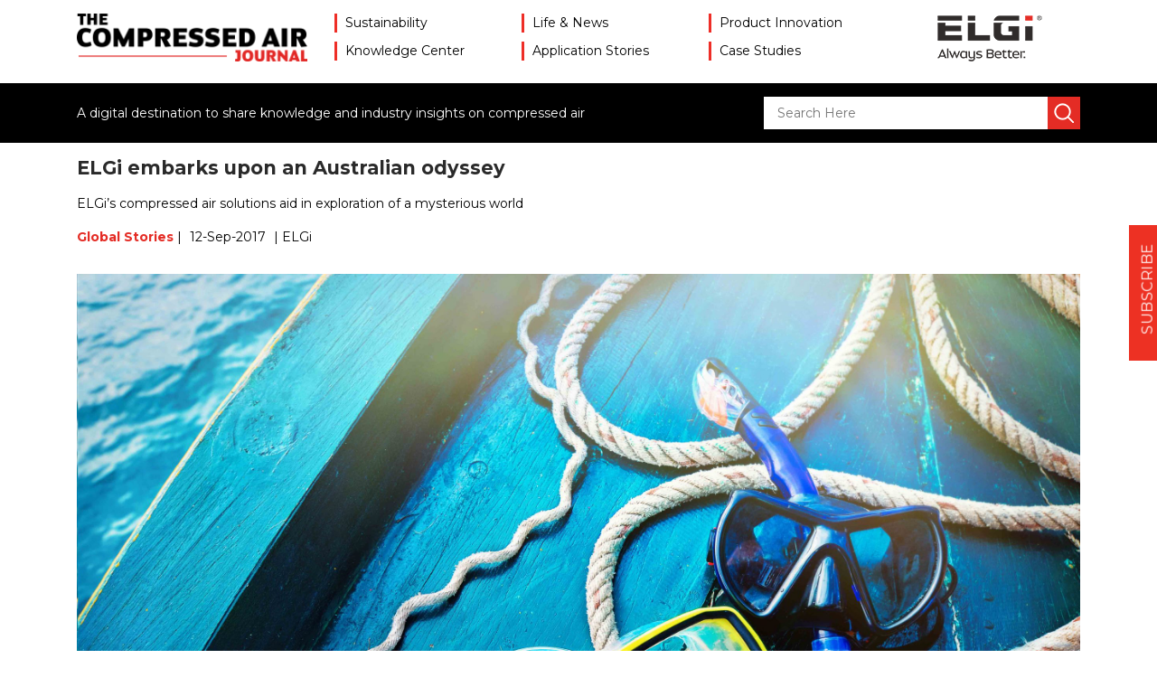

--- FILE ---
content_type: text/html; charset=UTF-8
request_url: https://blog.elgi.com/global-stories/elgi-embarks-upon-australian-odyssey/
body_size: 16323
content:
<!DOCTYPE html>
<html dir="ltr" lang="en-US" class="no-js">
<head>
<meta charset="UTF-8">
<script type="text/javascript">
/* <![CDATA[ */
var gform;gform||(document.addEventListener("gform_main_scripts_loaded",function(){gform.scriptsLoaded=!0}),document.addEventListener("gform/theme/scripts_loaded",function(){gform.themeScriptsLoaded=!0}),window.addEventListener("DOMContentLoaded",function(){gform.domLoaded=!0}),gform={domLoaded:!1,scriptsLoaded:!1,themeScriptsLoaded:!1,isFormEditor:()=>"function"==typeof InitializeEditor,callIfLoaded:function(o){return!(!gform.domLoaded||!gform.scriptsLoaded||!gform.themeScriptsLoaded&&!gform.isFormEditor()||(gform.isFormEditor()&&console.warn("The use of gform.initializeOnLoaded() is deprecated in the form editor context and will be removed in Gravity Forms 3.1."),o(),0))},initializeOnLoaded:function(o){gform.callIfLoaded(o)||(document.addEventListener("gform_main_scripts_loaded",()=>{gform.scriptsLoaded=!0,gform.callIfLoaded(o)}),document.addEventListener("gform/theme/scripts_loaded",()=>{gform.themeScriptsLoaded=!0,gform.callIfLoaded(o)}),window.addEventListener("DOMContentLoaded",()=>{gform.domLoaded=!0,gform.callIfLoaded(o)}))},hooks:{action:{},filter:{}},addAction:function(o,r,e,t){gform.addHook("action",o,r,e,t)},addFilter:function(o,r,e,t){gform.addHook("filter",o,r,e,t)},doAction:function(o){gform.doHook("action",o,arguments)},applyFilters:function(o){return gform.doHook("filter",o,arguments)},removeAction:function(o,r){gform.removeHook("action",o,r)},removeFilter:function(o,r,e){gform.removeHook("filter",o,r,e)},addHook:function(o,r,e,t,n){null==gform.hooks[o][r]&&(gform.hooks[o][r]=[]);var d=gform.hooks[o][r];null==n&&(n=r+"_"+d.length),gform.hooks[o][r].push({tag:n,callable:e,priority:t=null==t?10:t})},doHook:function(r,o,e){var t;if(e=Array.prototype.slice.call(e,1),null!=gform.hooks[r][o]&&((o=gform.hooks[r][o]).sort(function(o,r){return o.priority-r.priority}),o.forEach(function(o){"function"!=typeof(t=o.callable)&&(t=window[t]),"action"==r?t.apply(null,e):e[0]=t.apply(null,e)})),"filter"==r)return e[0]},removeHook:function(o,r,t,n){var e;null!=gform.hooks[o][r]&&(e=(e=gform.hooks[o][r]).filter(function(o,r,e){return!!(null!=n&&n!=o.tag||null!=t&&t!=o.priority)}),gform.hooks[o][r]=e)}});
/* ]]> */
</script>
<meta http-equiv="Content-Type" content="text/html; charset=utf-8" />
<meta name="viewport" content="width=device-width, initial-scale=1, shrink-to-fit=no">
<link rel="profile" href="http://gmpg.org/xfn/11">
<link rel="pingback" href="https://blog.elgi.com/xmlrpc.php">
<!--[if lt IE 9]>
<script src="/js/html5.js"></script>
<![endif]-->
<title>ELGi embarks upon an Australian odyssey | ELGi</title>
<!-- All in One SEO 4.9.2 - aioseo.com -->
<meta name="robots" content="max-image-preview:large" />
<meta name="author" content="EBadmin"/>
<link rel="canonical" href="https://blog.elgi.com/global-stories/elgi-embarks-upon-australian-odyssey/" />
<meta name="generator" content="All in One SEO (AIOSEO) 4.9.2" />
<script type="application/ld+json" class="aioseo-schema">
{"@context":"https:\/\/schema.org","@graph":[{"@type":"Article","@id":"https:\/\/blog.elgi.com\/global-stories\/elgi-embarks-upon-australian-odyssey\/#article","name":"ELGi embarks upon an Australian odyssey | ELGi","headline":"ELGi embarks upon an Australian odyssey","author":{"@id":"https:\/\/blog.elgi.com\/author\/ebadmin\/#author"},"publisher":{"@id":"https:\/\/blog.elgi.com\/#organization"},"image":{"@type":"ImageObject","url":"https:\/\/blog.elgi.com\/wp-content\/uploads\/2017\/09\/shutterstock_548805196-scaled.jpg","width":2560,"height":1696},"datePublished":"2017-09-12T05:57:07+05:30","dateModified":"2020-09-10T10:32:33+05:30","inLanguage":"en-US","mainEntityOfPage":{"@id":"https:\/\/blog.elgi.com\/global-stories\/elgi-embarks-upon-australian-odyssey\/#webpage"},"isPartOf":{"@id":"https:\/\/blog.elgi.com\/global-stories\/elgi-embarks-upon-australian-odyssey\/#webpage"},"articleSection":"Global Stories"},{"@type":"BreadcrumbList","@id":"https:\/\/blog.elgi.com\/global-stories\/elgi-embarks-upon-australian-odyssey\/#breadcrumblist","itemListElement":[{"@type":"ListItem","@id":"https:\/\/blog.elgi.com#listItem","position":1,"name":"Home","item":"https:\/\/blog.elgi.com","nextItem":{"@type":"ListItem","@id":"https:\/\/blog.elgi.com\/category\/global-stories\/#listItem","name":"Global Stories"}},{"@type":"ListItem","@id":"https:\/\/blog.elgi.com\/category\/global-stories\/#listItem","position":2,"name":"Global Stories","item":"https:\/\/blog.elgi.com\/category\/global-stories\/","nextItem":{"@type":"ListItem","@id":"https:\/\/blog.elgi.com\/global-stories\/elgi-embarks-upon-australian-odyssey\/#listItem","name":"ELGi embarks upon an Australian odyssey"},"previousItem":{"@type":"ListItem","@id":"https:\/\/blog.elgi.com#listItem","name":"Home"}},{"@type":"ListItem","@id":"https:\/\/blog.elgi.com\/global-stories\/elgi-embarks-upon-australian-odyssey\/#listItem","position":3,"name":"ELGi embarks upon an Australian odyssey","previousItem":{"@type":"ListItem","@id":"https:\/\/blog.elgi.com\/category\/global-stories\/#listItem","name":"Global Stories"}}]},{"@type":"Organization","@id":"https:\/\/blog.elgi.com\/#organization","name":"ELGi","description":"A digital destination to share knowledge and industry insights on compressed air","url":"https:\/\/blog.elgi.com\/","email":"enquiry@elgi.com","telephone":"+914222589555","logo":{"@type":"ImageObject","url":"https:\/\/blog.elgi.com\/wp-content\/uploads\/2020\/09\/ELGi-Logo-with-Registered-Mark.png","@id":"https:\/\/blog.elgi.com\/global-stories\/elgi-embarks-upon-australian-odyssey\/#organizationLogo","width":120,"height":54},"image":{"@id":"https:\/\/blog.elgi.com\/global-stories\/elgi-embarks-upon-australian-odyssey\/#organizationLogo"},"sameAs":["https:\/\/www.facebook.com\/elgiaircompressors\/","https:\/\/www.youtube.com\/channel\/UCLEN7m9vcL1gaPzCiICPIcw","https:\/\/www.linkedin.com\/company\/elgi-equipments-ltd"]},{"@type":"Person","@id":"https:\/\/blog.elgi.com\/author\/ebadmin\/#author","url":"https:\/\/blog.elgi.com\/author\/ebadmin\/","name":"EBadmin","image":{"@type":"ImageObject","@id":"https:\/\/blog.elgi.com\/global-stories\/elgi-embarks-upon-australian-odyssey\/#authorImage","url":"https:\/\/secure.gravatar.com\/avatar\/e903b6a7ac809ee1ecc4a8f48cd9717225f9343ce7247e034a40c88b5dd4edc7?s=96&d=mm&r=g","width":96,"height":96,"caption":"EBadmin"}},{"@type":"WebPage","@id":"https:\/\/blog.elgi.com\/global-stories\/elgi-embarks-upon-australian-odyssey\/#webpage","url":"https:\/\/blog.elgi.com\/global-stories\/elgi-embarks-upon-australian-odyssey\/","name":"ELGi embarks upon an Australian odyssey | ELGi","inLanguage":"en-US","isPartOf":{"@id":"https:\/\/blog.elgi.com\/#website"},"breadcrumb":{"@id":"https:\/\/blog.elgi.com\/global-stories\/elgi-embarks-upon-australian-odyssey\/#breadcrumblist"},"author":{"@id":"https:\/\/blog.elgi.com\/author\/ebadmin\/#author"},"creator":{"@id":"https:\/\/blog.elgi.com\/author\/ebadmin\/#author"},"image":{"@type":"ImageObject","url":"https:\/\/blog.elgi.com\/wp-content\/uploads\/2017\/09\/shutterstock_548805196-scaled.jpg","@id":"https:\/\/blog.elgi.com\/global-stories\/elgi-embarks-upon-australian-odyssey\/#mainImage","width":2560,"height":1696},"primaryImageOfPage":{"@id":"https:\/\/blog.elgi.com\/global-stories\/elgi-embarks-upon-australian-odyssey\/#mainImage"},"datePublished":"2017-09-12T05:57:07+05:30","dateModified":"2020-09-10T10:32:33+05:30"},{"@type":"WebSite","@id":"https:\/\/blog.elgi.com\/#website","url":"https:\/\/blog.elgi.com\/","name":"ELGi Blog","alternateName":"ELGi Blog","description":"A digital destination to share knowledge and industry insights on compressed air","inLanguage":"en-US","publisher":{"@id":"https:\/\/blog.elgi.com\/#organization"}}]}
</script>
<!-- All in One SEO -->
<link rel='dns-prefetch' href='//fonts.googleapis.com' />
<link rel="alternate" type="application/rss+xml" title="ELGi &raquo; Feed" href="https://blog.elgi.com/feed/" />
<link rel="alternate" type="application/rss+xml" title="ELGi &raquo; Comments Feed" href="https://blog.elgi.com/comments/feed/" />
<link rel="alternate" title="oEmbed (JSON)" type="application/json+oembed" href="https://blog.elgi.com/wp-json/oembed/1.0/embed?url=https%3A%2F%2Fblog.elgi.com%2Fglobal-stories%2Felgi-embarks-upon-australian-odyssey%2F" />
<link rel="alternate" title="oEmbed (XML)" type="text/xml+oembed" href="https://blog.elgi.com/wp-json/oembed/1.0/embed?url=https%3A%2F%2Fblog.elgi.com%2Fglobal-stories%2Felgi-embarks-upon-australian-odyssey%2F&#038;format=xml" />
<style id='wp-img-auto-sizes-contain-inline-css' type='text/css'>
img:is([sizes=auto i],[sizes^="auto," i]){contain-intrinsic-size:3000px 1500px}
/*# sourceURL=wp-img-auto-sizes-contain-inline-css */
</style>
<link rel='stylesheet' id='wp-block-library-css' href='https://blog.elgi.com/wp-includes/css/dist/block-library/style.min.css?ver=6.9' type='text/css' media='all' />
<style id='global-styles-inline-css' type='text/css'>
:root{--wp--preset--aspect-ratio--square: 1;--wp--preset--aspect-ratio--4-3: 4/3;--wp--preset--aspect-ratio--3-4: 3/4;--wp--preset--aspect-ratio--3-2: 3/2;--wp--preset--aspect-ratio--2-3: 2/3;--wp--preset--aspect-ratio--16-9: 16/9;--wp--preset--aspect-ratio--9-16: 9/16;--wp--preset--color--black: #000000;--wp--preset--color--cyan-bluish-gray: #abb8c3;--wp--preset--color--white: #ffffff;--wp--preset--color--pale-pink: #f78da7;--wp--preset--color--vivid-red: #cf2e2e;--wp--preset--color--luminous-vivid-orange: #ff6900;--wp--preset--color--luminous-vivid-amber: #fcb900;--wp--preset--color--light-green-cyan: #7bdcb5;--wp--preset--color--vivid-green-cyan: #00d084;--wp--preset--color--pale-cyan-blue: #8ed1fc;--wp--preset--color--vivid-cyan-blue: #0693e3;--wp--preset--color--vivid-purple: #9b51e0;--wp--preset--gradient--vivid-cyan-blue-to-vivid-purple: linear-gradient(135deg,rgb(6,147,227) 0%,rgb(155,81,224) 100%);--wp--preset--gradient--light-green-cyan-to-vivid-green-cyan: linear-gradient(135deg,rgb(122,220,180) 0%,rgb(0,208,130) 100%);--wp--preset--gradient--luminous-vivid-amber-to-luminous-vivid-orange: linear-gradient(135deg,rgb(252,185,0) 0%,rgb(255,105,0) 100%);--wp--preset--gradient--luminous-vivid-orange-to-vivid-red: linear-gradient(135deg,rgb(255,105,0) 0%,rgb(207,46,46) 100%);--wp--preset--gradient--very-light-gray-to-cyan-bluish-gray: linear-gradient(135deg,rgb(238,238,238) 0%,rgb(169,184,195) 100%);--wp--preset--gradient--cool-to-warm-spectrum: linear-gradient(135deg,rgb(74,234,220) 0%,rgb(151,120,209) 20%,rgb(207,42,186) 40%,rgb(238,44,130) 60%,rgb(251,105,98) 80%,rgb(254,248,76) 100%);--wp--preset--gradient--blush-light-purple: linear-gradient(135deg,rgb(255,206,236) 0%,rgb(152,150,240) 100%);--wp--preset--gradient--blush-bordeaux: linear-gradient(135deg,rgb(254,205,165) 0%,rgb(254,45,45) 50%,rgb(107,0,62) 100%);--wp--preset--gradient--luminous-dusk: linear-gradient(135deg,rgb(255,203,112) 0%,rgb(199,81,192) 50%,rgb(65,88,208) 100%);--wp--preset--gradient--pale-ocean: linear-gradient(135deg,rgb(255,245,203) 0%,rgb(182,227,212) 50%,rgb(51,167,181) 100%);--wp--preset--gradient--electric-grass: linear-gradient(135deg,rgb(202,248,128) 0%,rgb(113,206,126) 100%);--wp--preset--gradient--midnight: linear-gradient(135deg,rgb(2,3,129) 0%,rgb(40,116,252) 100%);--wp--preset--font-size--small: 13px;--wp--preset--font-size--medium: 20px;--wp--preset--font-size--large: 36px;--wp--preset--font-size--x-large: 42px;--wp--preset--spacing--20: 0.44rem;--wp--preset--spacing--30: 0.67rem;--wp--preset--spacing--40: 1rem;--wp--preset--spacing--50: 1.5rem;--wp--preset--spacing--60: 2.25rem;--wp--preset--spacing--70: 3.38rem;--wp--preset--spacing--80: 5.06rem;--wp--preset--shadow--natural: 6px 6px 9px rgba(0, 0, 0, 0.2);--wp--preset--shadow--deep: 12px 12px 50px rgba(0, 0, 0, 0.4);--wp--preset--shadow--sharp: 6px 6px 0px rgba(0, 0, 0, 0.2);--wp--preset--shadow--outlined: 6px 6px 0px -3px rgb(255, 255, 255), 6px 6px rgb(0, 0, 0);--wp--preset--shadow--crisp: 6px 6px 0px rgb(0, 0, 0);}:where(.is-layout-flex){gap: 0.5em;}:where(.is-layout-grid){gap: 0.5em;}body .is-layout-flex{display: flex;}.is-layout-flex{flex-wrap: wrap;align-items: center;}.is-layout-flex > :is(*, div){margin: 0;}body .is-layout-grid{display: grid;}.is-layout-grid > :is(*, div){margin: 0;}:where(.wp-block-columns.is-layout-flex){gap: 2em;}:where(.wp-block-columns.is-layout-grid){gap: 2em;}:where(.wp-block-post-template.is-layout-flex){gap: 1.25em;}:where(.wp-block-post-template.is-layout-grid){gap: 1.25em;}.has-black-color{color: var(--wp--preset--color--black) !important;}.has-cyan-bluish-gray-color{color: var(--wp--preset--color--cyan-bluish-gray) !important;}.has-white-color{color: var(--wp--preset--color--white) !important;}.has-pale-pink-color{color: var(--wp--preset--color--pale-pink) !important;}.has-vivid-red-color{color: var(--wp--preset--color--vivid-red) !important;}.has-luminous-vivid-orange-color{color: var(--wp--preset--color--luminous-vivid-orange) !important;}.has-luminous-vivid-amber-color{color: var(--wp--preset--color--luminous-vivid-amber) !important;}.has-light-green-cyan-color{color: var(--wp--preset--color--light-green-cyan) !important;}.has-vivid-green-cyan-color{color: var(--wp--preset--color--vivid-green-cyan) !important;}.has-pale-cyan-blue-color{color: var(--wp--preset--color--pale-cyan-blue) !important;}.has-vivid-cyan-blue-color{color: var(--wp--preset--color--vivid-cyan-blue) !important;}.has-vivid-purple-color{color: var(--wp--preset--color--vivid-purple) !important;}.has-black-background-color{background-color: var(--wp--preset--color--black) !important;}.has-cyan-bluish-gray-background-color{background-color: var(--wp--preset--color--cyan-bluish-gray) !important;}.has-white-background-color{background-color: var(--wp--preset--color--white) !important;}.has-pale-pink-background-color{background-color: var(--wp--preset--color--pale-pink) !important;}.has-vivid-red-background-color{background-color: var(--wp--preset--color--vivid-red) !important;}.has-luminous-vivid-orange-background-color{background-color: var(--wp--preset--color--luminous-vivid-orange) !important;}.has-luminous-vivid-amber-background-color{background-color: var(--wp--preset--color--luminous-vivid-amber) !important;}.has-light-green-cyan-background-color{background-color: var(--wp--preset--color--light-green-cyan) !important;}.has-vivid-green-cyan-background-color{background-color: var(--wp--preset--color--vivid-green-cyan) !important;}.has-pale-cyan-blue-background-color{background-color: var(--wp--preset--color--pale-cyan-blue) !important;}.has-vivid-cyan-blue-background-color{background-color: var(--wp--preset--color--vivid-cyan-blue) !important;}.has-vivid-purple-background-color{background-color: var(--wp--preset--color--vivid-purple) !important;}.has-black-border-color{border-color: var(--wp--preset--color--black) !important;}.has-cyan-bluish-gray-border-color{border-color: var(--wp--preset--color--cyan-bluish-gray) !important;}.has-white-border-color{border-color: var(--wp--preset--color--white) !important;}.has-pale-pink-border-color{border-color: var(--wp--preset--color--pale-pink) !important;}.has-vivid-red-border-color{border-color: var(--wp--preset--color--vivid-red) !important;}.has-luminous-vivid-orange-border-color{border-color: var(--wp--preset--color--luminous-vivid-orange) !important;}.has-luminous-vivid-amber-border-color{border-color: var(--wp--preset--color--luminous-vivid-amber) !important;}.has-light-green-cyan-border-color{border-color: var(--wp--preset--color--light-green-cyan) !important;}.has-vivid-green-cyan-border-color{border-color: var(--wp--preset--color--vivid-green-cyan) !important;}.has-pale-cyan-blue-border-color{border-color: var(--wp--preset--color--pale-cyan-blue) !important;}.has-vivid-cyan-blue-border-color{border-color: var(--wp--preset--color--vivid-cyan-blue) !important;}.has-vivid-purple-border-color{border-color: var(--wp--preset--color--vivid-purple) !important;}.has-vivid-cyan-blue-to-vivid-purple-gradient-background{background: var(--wp--preset--gradient--vivid-cyan-blue-to-vivid-purple) !important;}.has-light-green-cyan-to-vivid-green-cyan-gradient-background{background: var(--wp--preset--gradient--light-green-cyan-to-vivid-green-cyan) !important;}.has-luminous-vivid-amber-to-luminous-vivid-orange-gradient-background{background: var(--wp--preset--gradient--luminous-vivid-amber-to-luminous-vivid-orange) !important;}.has-luminous-vivid-orange-to-vivid-red-gradient-background{background: var(--wp--preset--gradient--luminous-vivid-orange-to-vivid-red) !important;}.has-very-light-gray-to-cyan-bluish-gray-gradient-background{background: var(--wp--preset--gradient--very-light-gray-to-cyan-bluish-gray) !important;}.has-cool-to-warm-spectrum-gradient-background{background: var(--wp--preset--gradient--cool-to-warm-spectrum) !important;}.has-blush-light-purple-gradient-background{background: var(--wp--preset--gradient--blush-light-purple) !important;}.has-blush-bordeaux-gradient-background{background: var(--wp--preset--gradient--blush-bordeaux) !important;}.has-luminous-dusk-gradient-background{background: var(--wp--preset--gradient--luminous-dusk) !important;}.has-pale-ocean-gradient-background{background: var(--wp--preset--gradient--pale-ocean) !important;}.has-electric-grass-gradient-background{background: var(--wp--preset--gradient--electric-grass) !important;}.has-midnight-gradient-background{background: var(--wp--preset--gradient--midnight) !important;}.has-small-font-size{font-size: var(--wp--preset--font-size--small) !important;}.has-medium-font-size{font-size: var(--wp--preset--font-size--medium) !important;}.has-large-font-size{font-size: var(--wp--preset--font-size--large) !important;}.has-x-large-font-size{font-size: var(--wp--preset--font-size--x-large) !important;}
/*# sourceURL=global-styles-inline-css */
</style>
<style id='classic-theme-styles-inline-css' type='text/css'>
/*! This file is auto-generated */
.wp-block-button__link{color:#fff;background-color:#32373c;border-radius:9999px;box-shadow:none;text-decoration:none;padding:calc(.667em + 2px) calc(1.333em + 2px);font-size:1.125em}.wp-block-file__button{background:#32373c;color:#fff;text-decoration:none}
/*# sourceURL=/wp-includes/css/classic-themes.min.css */
</style>
<link rel='stylesheet' id='twentyfifteen-fonts-css' href='//fonts.googleapis.com/css?family=Noto+Sans%3A400italic%2C700italic%2C400%2C700%7CNoto+Serif%3A400italic%2C700italic%2C400%2C700%7CInconsolata%3A400%2C700&#038;subset=latin%2Clatin-ext' type='text/css' media='all' />
<link rel='stylesheet' id='genericons-css' href='https://blog.elgi.com/wp-content/themes/elgiblog/genericons/genericons.css?ver=3.2' type='text/css' media='all' />
<link rel='stylesheet' id='twentyfifteen-style-css' href='https://blog.elgi.com/wp-content/themes/elgiblog/style.css?ver=6.9' type='text/css' media='all' />
<style id='twentyfifteen-style-inline-css' type='text/css'>
.post-navigation .nav-previous { background-image: url(https://blog.elgi.com/wp-content/uploads/2017/08/shutterstock_184018916-1-825x510.jpg); }
.post-navigation .nav-previous .post-title, .post-navigation .nav-previous a:hover .post-title, .post-navigation .nav-previous .meta-nav { color: #fff; }
.post-navigation .nav-previous a:before { background-color: rgba(0, 0, 0, 0.4); }
.post-navigation .nav-next { background-image: url(https://blog.elgi.com/wp-content/uploads/2017/09/Image_1-825x510.jpg); }
.post-navigation .nav-next .post-title, .post-navigation .nav-next a:hover .post-title, .post-navigation .nav-next .meta-nav { color: #fff; }
.post-navigation .nav-next a:before { background-color: rgba(0, 0, 0, 0.4); }
/*# sourceURL=twentyfifteen-style-inline-css */
</style>
<link rel='stylesheet' id='msl-main-css' href='https://blog.elgi.com/wp-content/plugins/master-slider/public/assets/css/masterslider.main.css?ver=3.11.0' type='text/css' media='all' />
<link rel='stylesheet' id='msl-custom-css' href='https://blog.elgi.com/wp-content/uploads/master-slider/custom.css?ver=6.4' type='text/css' media='all' />
<script type="text/javascript" src="https://blog.elgi.com/wp-includes/js/jquery/jquery.min.js?ver=3.7.1" id="jquery-core-js"></script>
<script type="text/javascript" src="https://blog.elgi.com/wp-includes/js/jquery/jquery-migrate.min.js?ver=3.4.1" id="jquery-migrate-js"></script>
<link rel="https://api.w.org/" href="https://blog.elgi.com/wp-json/" /><link rel="alternate" title="JSON" type="application/json" href="https://blog.elgi.com/wp-json/wp/v2/posts/741" /><link rel="EditURI" type="application/rsd+xml" title="RSD" href="https://blog.elgi.com/xmlrpc.php?rsd" />
<meta name="generator" content="WordPress 6.9" />
<link rel='shortlink' href='https://blog.elgi.com/?p=741' />
<style> #h5vpQuickPlayer { width: 100%; max-width: 100%; margin: 0 auto; } </style> <script>var ms_grabbing_curosr = 'https://blog.elgi.com/wp-content/plugins/master-slider/public/assets/css/common/grabbing.cur', ms_grab_curosr = 'https://blog.elgi.com/wp-content/plugins/master-slider/public/assets/css/common/grab.cur';</script>
<meta name="generator" content="MasterSlider 3.11.0 - Responsive Touch Image Slider | avt.li/msf" />
<style type="text/css">.recentcomments a{display:inline !important;padding:0 !important;margin:0 !important;}</style><link rel="icon" href="https://blog.elgi.com/wp-content/uploads/2020/09/ELGi-favicon.jpg" sizes="32x32" />
<link rel="icon" href="https://blog.elgi.com/wp-content/uploads/2020/09/ELGi-favicon.jpg" sizes="192x192" />
<link rel="apple-touch-icon" href="https://blog.elgi.com/wp-content/uploads/2020/09/ELGi-favicon.jpg" />
<meta name="msapplication-TileImage" content="https://blog.elgi.com/wp-content/uploads/2020/09/ELGi-favicon.jpg" />
<link href='http://cdnjs.cloudflare.com/ajax/libs/font-awesome/4.0.3/css/font-awesome.min.css' rel='stylesheet' type='text/css'>
<link rel="stylesheet" href="https://blog.elgi.com/wp-content/themes/elgiblog/css/main.css">
<!-- Global site tag (gtag.js) - Google Analytics --> 
<script async src="https://www.googletagmanager.com/gtag/js?id=UA-67212994-2"></script> 
<script>
window.dataLayer = window.dataLayer || [];
function gtag(){dataLayer.push(arguments);}
gtag('js', new Date());
gtag('config', 'UA-67212994-2');
</script> 
<!-- Google Tag Manager --> 
<script>(function(w,d,s,l,i){w[l]=w[l]||[];w[l].push({'gtm.start':
new Date().getTime(),event:'gtm.js'});var f=d.getElementsByTagName(s)[0],
j=d.createElement(s),dl=l!='dataLayer'?'&l='+l:'';j.async=true;j.src=
'https://www.googletagmanager.com/gtm.js?id='+i+dl;f.parentNode.insertBefore(j,f);
})(window,document,'script','dataLayer','GTM-MXXH33H');</script> 
<!-- End Google Tag Manager -->
<!-- Meta Pixel Code -->
<script>
!function(f,b,e,v,n,t,s)
{if(f.fbq)return;n=f.fbq=function(){n.callMethod?
n.callMethod.apply(n,arguments):n.queue.push(arguments)};
if(!f._fbq)f._fbq=n;n.push=n;n.loaded=!0;n.version='2.0';
n.queue=[];t=b.createElement(e);t.async=!0;
t.src=v;s=b.getElementsByTagName(e)[0];
s.parentNode.insertBefore(t,s)}(window, document,'script',
'https://connect.facebook.net/en_US/fbevents.js');
fbq('init', '681217619123343');
fbq('track', 'PageView');
</script>
<noscript><img height="1" width="1" style="display:none"
src=https://www.facebook.com/tr?id=681217619123343&ev=PageView&noscript=1
/></noscript>
<!-- End Meta Pixel Code -->
<link rel='stylesheet' id='gforms_reset_css-css' href='https://blog.elgi.com/wp-content/plugins/gravityforms/legacy/css/formreset.min.css?ver=2.9.24' type='text/css' media='all' />
<link rel='stylesheet' id='gforms_formsmain_css-css' href='https://blog.elgi.com/wp-content/plugins/gravityforms/legacy/css/formsmain.min.css?ver=2.9.24' type='text/css' media='all' />
<link rel='stylesheet' id='gforms_ready_class_css-css' href='https://blog.elgi.com/wp-content/plugins/gravityforms/legacy/css/readyclass.min.css?ver=2.9.24' type='text/css' media='all' />
<link rel='stylesheet' id='gforms_browsers_css-css' href='https://blog.elgi.com/wp-content/plugins/gravityforms/legacy/css/browsers.min.css?ver=2.9.24' type='text/css' media='all' />
</head>
<body class="wp-singular post-template-default single single-post postid-741 single-format-standard wp-theme-elgiblog _masterslider _ms_version_3.11.0">
<!-- Google Tag Manager (noscript) -->
<noscript>
<iframe src="https://www.googletagmanager.com/ns.html?id=GTM-MXXH33H"
height="0" width="0" style="display:none;visibility:hidden"></iframe>
</noscript>
<!-- End Google Tag Manager (noscript) -->
<header>
<div class="container">
<div class="row">
<aside class="col-md-3">
<div class="logo"><a href="https://blog.elgi.com/"><img class="img-fluid" src="https://blog.elgi.com/wp-content/themes/elgiblog/images/elgiblog-logo.png"></a></div>
</aside>
<aside class="col-md-7">
<div id="access" class="menu-main-menu-container"><ul id="primary-nav" class="menunav"><li id="menu-item-4878" class="menu-item menu-item-type-taxonomy menu-item-object-category menu-item-4878"><a href="https://blog.elgi.com/category/sustainability/">Sustainability</a></li>
<li id="menu-item-4876" class="menu-item menu-item-type-taxonomy menu-item-object-category menu-item-4876"><a href="https://blog.elgi.com/category/life-news/">Life &amp; News</a></li>
<li id="menu-item-4874" class="menu-item menu-item-type-taxonomy menu-item-object-category menu-item-4874"><a href="https://blog.elgi.com/category/product-innovation/">Product Innovation</a></li>
<li id="menu-item-4875" class="menu-item menu-item-type-taxonomy menu-item-object-category menu-item-4875"><a href="https://blog.elgi.com/category/knowledge-center/">Knowledge Center</a></li>
<li id="menu-item-4872" class="menu-item menu-item-type-taxonomy menu-item-object-category menu-item-4872"><a href="https://blog.elgi.com/category/application-stories/">Application Stories</a></li>
<li id="menu-item-5412" class="menu-item menu-item-type-taxonomy menu-item-object-category menu-item-5412"><a href="https://blog.elgi.com/category/case-studies/">Case Studies</a></li>
</ul></div>        <aside id="mob-menu-container" role="navigation"></aside>
<aside id="mob-menu" role="navigation">
<div id="primary-mobile-menu" class="menu-main-menu-container"><ul id="mobilemenu" class="menu-navs"><li class="menu-item menu-item-type-taxonomy menu-item-object-category menu-item-4878"><a href="https://blog.elgi.com/category/sustainability/">Sustainability</a></li>
<li class="menu-item menu-item-type-taxonomy menu-item-object-category menu-item-4876"><a href="https://blog.elgi.com/category/life-news/">Life &amp; News</a></li>
<li class="menu-item menu-item-type-taxonomy menu-item-object-category menu-item-4874"><a href="https://blog.elgi.com/category/product-innovation/">Product Innovation</a></li>
<li class="menu-item menu-item-type-taxonomy menu-item-object-category menu-item-4875"><a href="https://blog.elgi.com/category/knowledge-center/">Knowledge Center</a></li>
<li class="menu-item menu-item-type-taxonomy menu-item-object-category menu-item-4872"><a href="https://blog.elgi.com/category/application-stories/">Application Stories</a></li>
<li class="menu-item menu-item-type-taxonomy menu-item-object-category menu-item-5412"><a href="https://blog.elgi.com/category/case-studies/">Case Studies</a></li>
</ul></div>        </aside>
</aside>
<aside class="col-md-2">
<div class="logo"><a href="https://www.elgi.com/in/" target="_blank"><img class="img-fluid" src="/wp-content/uploads/2020/09/ELGi-Logo-with-Registered-Mark.png"></a></div>
</aside>
</div>
</div>
</header>
<section id="black-strip">
<div class="container">
<div class="row">
<aside class="col-md-8">
<div class="digital-destination"> A digital destination to share knowledge and industry insights on compressed air </div>
</aside>
<aside class="col-md-4">
<form role="search" method="get" id="search-form"
class="search-form" action="https://blog.elgi.com/">
<div>
<label class="screen-reader-text" for="s">
</label>
<input type="text" value="" name="s" id="s" class="search-text" placeholder="Search Here" />
<input type="submit" id="searchsubmit"
value="Search" class="search-btn" />
</div>
</form>
</aside>
</div>
</div>
</section>
<article class="blog-single-inner-wrap">
<section id="subpage-wrapper">
<div class="container">
<div class="row">
<aside class="col-md-12">
<div class="single-item">
<h1 class="blog-inner-headone">ELGi embarks upon an Australian odyssey</h1>
<p>ELGi’s compressed air solutions aid in exploration of a mysterious world</p>
<div class="actions"> <span class="category">Global Stories</span> | <span class="date">12-Sep-2017</span> |  ELGi  </div>
<div class="image-holder"> <img src="https://blog.elgi.com/wp-content/uploads/2017/09/shutterstock_548805196-scaled.jpg"  class="img-fluid" alt="ELGi embarks upon an Australian odyssey" itemprop="thumbnailUrl"> </div>
</div>
</aside>
</div> 
<div class="row">
<aside class="col-md-12">
<div class="supporting-text"><p> </p> </div>
<div class="supporting-image">
<div class="image-holder"> 
<img src="https://blog.elgi.com/wp-content/uploads/2017/09/Typography-Banner_1200x661_060917_opt-1.jpg"  class="img-fluid" alt="ELGi embarks upon an Australian odyssey" itemprop="thumbnailUrl"> </div>	        </div>
<div class="supporting-text"><p> <p>The ocean hides a wealth of mysteries in its depths. It is, perhaps, this invisible nature of life underneath the waves that leaves man oblivious of its wonders (and its crises). Australia’s Great Barrier Reef is one of the largest living structures on earth; so enormous that it’s visible from space; so overwhelming that it reduces divers to tears.</p>
<p>In an announcement that shocked the world, scientists declared in 2016 that The Great Barrier Reef was dying. About half of the reef’s coral has disappeared in the past three decades largely due to rising ocean temperatures. Interestingly, the tourism industry in Australia has seen an anomalous surge in visits to The Great Barrier Reef — possibly as a result of ‘last chance tourism’ as travelers rush to tick it off their bucket list. Marine professionals including engineers, filmmakers and biologists continue to delve deep, gathering compelling data to create awareness of climate change.</p>
<p>Be it the pursuit of recreation, discovery, or passion for the underwater world, compressed air has played a pivotal role in making exploration possible. When on land, we don’t even think about the air we breathe, but it’s a completely different story in the ocean. The human body simply cannot utilize oxygen dissolved in water. The invention of air cylinders in 1912, however, opened up a new world for man’s exploration. It was a self-contained breathing apparatus built by French inventor Maurice Fernez. Modern scuba diving equipment uses compressed air cylinders for relatively shallow dives and oxygen for deeper dives.</p>
<p>ELGi has a strong presence in Australia’s thriving diving equipment industry through Pro-Diving Services, a leading distributor based in Banksmeadow, Sydney. Established in 1969, the company started by offering professional diving services in Australia. Soon, Pro-Diving enlarged its operations and began supplying diving equipment to training schools and commercial diving facilities.</p></p> </div>
<div class="supporting-image">
<div class="image-holder"> 
<img src="https://blog.elgi.com/wp-content/uploads/2017/09/shutterstock_601861616-1.jpg"  class="img-fluid" alt="ELGi embarks upon an Australian odyssey" itemprop="thumbnailUrl"> </div>         </div>
<div class="supporting-text"><p> <p>Today, Pro-Diving Services is an approved gas cylinder testing center with facilities for pressure testing up to 5,445 bars. It is also an approved Australian defense department supplier and caters to the country’s federal police. Besides being a prominent breathing air equipment supplier in the diving, mining and military industry, the company provides professional support to its customers with the help of its on-site technical support team.</p>
<p>The company owes its growth to not just technical expertise but also passion and professionalism. This is evident right from the top, starting with its founder and CEO Rick Poole to senior service technicians in the support team. As air compressors form a critical component of diving merchandise, the company is particularly prudent about the brands it represents.</p>
<p>ELGi’s high-end screw air compressors meet the requirements of diverse diving needs. The rugged machines fulfil the need of both recreational and training purposes. Mr. Poole says, "ELGi compressors are robust machines that are neatly arranged in a compact packaging. They are on our website and in our showroom. Going forward, we hope to introduce ELGi compressors to our other applications as well." The quality statement of the company too affirms this sentiment: "Our selection of suppliers enables our service to be of a higher quality and deliver projects on time, within deadline requests as best as possible."
Currently, ELGi supplies EN 7 and EN 15 models under the ‘Encap’ series for diving applications and the EG 15 model for hyperbaric training. Negotiations are on to introduce other models that cover the entire gamut of diving operations.</p>
<p>As climate change becomes a grim reality, understanding how the oceans affect us and how we, in turn, affect the oceans, could be significant for our future generations. At ELGi, we continue to innovate better solutions catering to the specific needs of underwater exploration. It’s time, after all, to look away from the skies and take the plunge.</p>
<p><b>Source: </b><a href="https://www.theguardian.com/environment/2016/aug/17/great-barrier-reef-visitors-rush-to-catch-it-before-its-gone">https://www.theguardian.com/environment/2016/aug/17/great-barrier-reef-visitors-rush-to-catch-it-before-its-gone</a></p>
<p><a href="http://www.npr.org/sections/parallels/2017/07/09/535754962/while-corals-die-along-the-great-barrier-reef-humans-struggle-to-adjust">http://www.npr.org/sections/parallels/2017/07/09/535754962/while-corals-die-along-the-great-barrier-reef-humans-struggle-to-adjust</a></p>
<p><a href="https://www.brisbanetimes.com.au/national/queensland/aussies-say-great-barrier-reef-our-greatest-icon-20160129-gmh6f4.html">https://www.brisbanetimes.com.au/national/queensland/aussies-say-great-barrier-reef-our-greatest-icon-20160129-gmh6f4.html</a></p></p> </div>
<div class="supporting-image">
</div>
<div class="supporting-text"> <p></p> </div>
</aside>
</div>
<div> </div>
</div>
</section>
<!--End Here-->
<!--End Here-->
<section id="latest-wrapper">
<div class="container">
<div class="row">
<aside class="col-md-12">
<h2 class="blog-inner-headtwo">Related Blog</h2>
</aside>
</div>
<div class="swiper-container rel-blog-carousel">
<div class="swiper-wrapper">
<div class="swiper-slide">
<aside class="col-md-12">
<div class="common-item">
<div class="image"><img src="https://blog.elgi.com/wp-content/uploads/2023/10/WhatsYourFinishLine23-Blog-V2_2-350x250.jpg" class="img-fluid" alt="Gearing Up for #WhatsYourFinishLine 2023!" itemprop="thumbnailUrl"></div>                <div class="title">
<h3><a href="https://blog.elgi.com/global-stories/gearing-up-for-whatsyourfinishline-2023/">
Gearing Up for #WhatsYourFinishLine 2023!                    </a></h3>
</div>
<div class="details">
<div class="author"> ELGi </div>
<div class="date">
17-Oct-2023</div>
</div>
</div>
</aside>
</div>
<div class="swiper-slide">
<aside class="col-md-12">
<div class="common-item">
<div class="image"><img src="https://blog.elgi.com/wp-content/uploads/2023/06/Scrap-to-MetalBlog-350x250.jpg" class="img-fluid" alt="From Scrap to Metal" itemprop="thumbnailUrl"></div>                <div class="title">
<h3><a href="https://blog.elgi.com/case-studies/from-scrap-to-metal/">
From Scrap to Metal                    </a></h3>
</div>
<div class="details">
<div class="author"> ELGi </div>
<div class="date">
27-Jun-2023</div>
</div>
</div>
</aside>
</div>
<div class="swiper-slide">
<aside class="col-md-12">
<div class="common-item">
<div class="image"><img src="https://blog.elgi.com/wp-content/uploads/2023/06/Descaling-wth-Compressed-Air-350x250.jpg" class="img-fluid" alt="Descaling Steel with Compressed Air" itemprop="thumbnailUrl"></div>                <div class="title">
<h3><a href="https://blog.elgi.com/case-studies/descaling-steel-with-compressed-air/">
Descaling Steel with Compressed Air                    </a></h3>
</div>
<div class="details">
<div class="author"> ELGi </div>
<div class="date">
15-Jun-2023</div>
</div>
</div>
</aside>
</div>
<div class="swiper-slide">
<aside class="col-md-12">
<div class="common-item">
<div class="image"><img src="https://blog.elgi.com/wp-content/uploads/2022/02/Feb-week-3-Blog-post-V2_Blog-350x250.jpg" class="img-fluid" alt="Compressed Air to the Rescue" itemprop="thumbnailUrl"></div>                <div class="title">
<h3><a href="https://blog.elgi.com/case-studies/compressed-air-to-the-rescue/">
Compressed Air to the Rescue                    </a></h3>
</div>
<div class="details">
<div class="author"> ELGi </div>
<div class="date">
16-Feb-2022</div>
</div>
</div>
</aside>
</div>
<div class="swiper-slide">
<aside class="col-md-12">
<div class="common-item">
<div class="image"><img src="https://blog.elgi.com/wp-content/uploads/2022/02/Feb-week-1-Blog-post-V1_Blog-350x250.jpg" class="img-fluid" alt="Enhancing the power of equipment renting with reliable air compressors" itemprop="thumbnailUrl"></div>                <div class="title">
<h3><a href="https://blog.elgi.com/knowledge-center/enhancing-the-power-of-equipment-renting-with-reliable-air-compressors/">
Enhancing the power of equipment renting with reliable air compressors                    </a></h3>
</div>
<div class="details">
<div class="author"> ELGi </div>
<div class="date">
03-Feb-2022</div>
</div>
</div>
</aside>
</div>
<div class="swiper-slide">
<aside class="col-md-12">
<div class="common-item">
<div class="image"><img src="https://blog.elgi.com/wp-content/uploads/2021/09/A-Day-In-The-Life-Of-An-ELGian-Blog-postJayakanthan-V1-350x250.jpg" class="img-fluid" alt="A Day In The Life Of An ELGian" itemprop="thumbnailUrl"></div>                <div class="title">
<h3><a href="https://blog.elgi.com/life-news/a-day-in-the-life-of-an-elgian/">
A Day In The Life Of An ELGian                    </a></h3>
</div>
<div class="details">
<div class="author"> ELGi </div>
<div class="date">
17-Sep-2021</div>
</div>
</div>
</aside>
</div>
</div>
<!-- Add Pagination -->
<div class="swiper-pagination"></div>
<!-- Add Arrows 
<div class="swiper-button-next"></div>
<div class="swiper-button-prev"></div>-->
</div>
</div>
</section>
<section id="blog-view-all"> <a href="https://blog.elgi.com/category/global-stories" class="view-all-btn">View Related Blogs</a> </section>
<!--End Here-->
<section id="subscribe-wrapper">
<div class="container">
<div class="row">
<aside class="col-md-12">
<h2 class="blog-inner-headtwo">Subscribe</h2>
<div class="subscribe-text">Stay updated & get insights on the compressed air industry</div>
<div class='gf_browser_chrome gform_wrapper gform_legacy_markup_wrapper gform-theme--no-framework' data-form-theme='legacy' data-form-index='0' id='gform_wrapper_1' ><div id='gf_1' class='gform_anchor' tabindex='-1'></div><form method='post' enctype='multipart/form-data' target='gform_ajax_frame_1' id='gform_1'  action='/global-stories/elgi-embarks-upon-australian-odyssey/#gf_1' data-formid='1' novalidate>
<div class='gform-body gform_body'><ul id='gform_fields_1' class='gform_fields top_label form_sublabel_below description_below validation_below'><li id="field_1_5" class="gfield gfield--type-honeypot gform_validation_container field_sublabel_below gfield--has-description field_description_below field_validation_below gfield_visibility_visible"  ><label class='gfield_label gform-field-label' for='input_1_5'>Company</label><div class='ginput_container'><input name='input_5' id='input_1_5' type='text' value='' autocomplete='new-password'/></div><div class='gfield_description' id='gfield_description_1_5'>This field is for validation purposes and should be left unchanged.</div></li><li id="field_1_1" class="gfield gfield--type-text gf_left_third gfield_contains_required field_sublabel_below gfield--no-description field_description_below field_validation_below gfield_visibility_visible"  ><label class='gfield_label gform-field-label' for='input_1_1'>First Name<span class="gfield_required"><span class="gfield_required gfield_required_asterisk">*</span></span></label><div class='ginput_container ginput_container_text'><input name='input_1' id='input_1_1' type='text' value='' class='medium'    placeholder='First Name' aria-required="true" aria-invalid="false"   /></div></li><li id="field_1_2" class="gfield gfield--type-text gf_middle_third gfield_contains_required field_sublabel_below gfield--no-description field_description_below field_validation_below gfield_visibility_visible"  ><label class='gfield_label gform-field-label' for='input_1_2'>Last Name<span class="gfield_required"><span class="gfield_required gfield_required_asterisk">*</span></span></label><div class='ginput_container ginput_container_text'><input name='input_2' id='input_1_2' type='text' value='' class='medium'    placeholder='Last Name' aria-required="true" aria-invalid="false"   /></div></li><li id="field_1_3" class="gfield gfield--type-email gf_right_third gf_simple_horizontal gfield_contains_required field_sublabel_below gfield--no-description field_description_below field_validation_below gfield_visibility_visible"  ><label class='gfield_label gform-field-label' for='input_1_3'>Email<span class="gfield_required"><span class="gfield_required gfield_required_asterisk">*</span></span></label><div class='ginput_container ginput_container_email'>
<input name='input_3' id='input_1_3' type='email' value='' class='medium'   placeholder='example@elgi.com' aria-required="true" aria-invalid="false"  />
</div></li><li id="field_1_4" class="gfield gfield--type-consent gfield--type-choice gfield--input-type-consent gfield_contains_required field_sublabel_below gfield--has-description field_description_below field_validation_below gfield_visibility_visible"  ><label class='gfield_label gform-field-label gfield_label_before_complex' >Consent<span class="gfield_required"><span class="gfield_required gfield_required_asterisk">*</span></span></label><div class='ginput_container ginput_container_consent'><input name='input_4.1' id='input_1_4_1' type='checkbox' value='1'  aria-describedby="gfield_consent_description_1_4" aria-required="true" aria-invalid="false"   /> <label class="gform-field-label gform-field-label--type-inline gfield_consent_label" for='input_1_4_1' >I agree to the <a href="https://www.elgi.com/in/privacy-policy/" target="_blank">privacy policy</a>.</label><input type='hidden' name='input_4.2' value='I agree to the &lt;a href=&quot;https://www.elgi.com/in/privacy-policy/&quot; target=&quot;_blank&quot;&gt;privacy policy&lt;/a&gt;.' class='gform_hidden' /><input type='hidden' name='input_4.3' value='1' class='gform_hidden' /></div><div class='gfield_description gfield_consent_description' id='gfield_consent_description_1_4' tabindex='0'>We're committed to your privacy. ELGi uses the information you provide to contact you about our relevant content, products, and services. You may unsubscribe from these communications at any time. For more information, check out our privacy policy.</div></li></ul></div>
<div class='gform-footer gform_footer top_label'> <input type='submit' id='gform_submit_button_1' class='gform_button button' onclick='gform.submission.handleButtonClick(this);' data-submission-type='submit' value='Submit'  /> <input type='hidden' name='gform_ajax' value='form_id=1&amp;title=&amp;description=&amp;tabindex=0&amp;theme=legacy&amp;styles=[]&amp;hash=b3e881d12cb1a9da162deedb5844b894' />
<input type='hidden' class='gform_hidden' name='gform_submission_method' data-js='gform_submission_method_1' value='iframe' />
<input type='hidden' class='gform_hidden' name='gform_theme' data-js='gform_theme_1' id='gform_theme_1' value='legacy' />
<input type='hidden' class='gform_hidden' name='gform_style_settings' data-js='gform_style_settings_1' id='gform_style_settings_1' value='[]' />
<input type='hidden' class='gform_hidden' name='is_submit_1' value='1' />
<input type='hidden' class='gform_hidden' name='gform_submit' value='1' />
<input type='hidden' class='gform_hidden' name='gform_unique_id' value='' />
<input type='hidden' class='gform_hidden' name='state_1' value='[base64]' />
<input type='hidden' autocomplete='off' class='gform_hidden' name='gform_target_page_number_1' id='gform_target_page_number_1' value='0' />
<input type='hidden' autocomplete='off' class='gform_hidden' name='gform_source_page_number_1' id='gform_source_page_number_1' value='1' />
<input type='hidden' name='gform_field_values' value='' />
</div>
<p style="display: none !important;" class="akismet-fields-container" data-prefix="ak_"><label>&#916;<textarea name="ak_hp_textarea" cols="45" rows="8" maxlength="100"></textarea></label><input type="hidden" id="ak_js_1" name="ak_js" value="121"/><script>document.getElementById( "ak_js_1" ).setAttribute( "value", ( new Date() ).getTime() );</script></p></form>
</div>
<iframe style='display:none;width:0px;height:0px;' src='about:blank' name='gform_ajax_frame_1' id='gform_ajax_frame_1' title='This iframe contains the logic required to handle Ajax powered Gravity Forms.'></iframe>
<script type="text/javascript">
/* <![CDATA[ */
gform.initializeOnLoaded( function() {gformInitSpinner( 1, 'https://blog.elgi.com/wp-content/plugins/gravityforms/images/spinner.svg', true );jQuery('#gform_ajax_frame_1').on('load',function(){var contents = jQuery(this).contents().find('*').html();var is_postback = contents.indexOf('GF_AJAX_POSTBACK') >= 0;if(!is_postback){return;}var form_content = jQuery(this).contents().find('#gform_wrapper_1');var is_confirmation = jQuery(this).contents().find('#gform_confirmation_wrapper_1').length > 0;var is_redirect = contents.indexOf('gformRedirect(){') >= 0;var is_form = form_content.length > 0 && ! is_redirect && ! is_confirmation;var mt = parseInt(jQuery('html').css('margin-top'), 10) + parseInt(jQuery('body').css('margin-top'), 10) + 100;if(is_form){jQuery('#gform_wrapper_1').html(form_content.html());if(form_content.hasClass('gform_validation_error')){jQuery('#gform_wrapper_1').addClass('gform_validation_error');} else {jQuery('#gform_wrapper_1').removeClass('gform_validation_error');}setTimeout( function() { /* delay the scroll by 50 milliseconds to fix a bug in chrome */ jQuery(document).scrollTop(jQuery('#gform_wrapper_1').offset().top - mt); }, 50 );if(window['gformInitDatepicker']) {gformInitDatepicker();}if(window['gformInitPriceFields']) {gformInitPriceFields();}var current_page = jQuery('#gform_source_page_number_1').val();gformInitSpinner( 1, 'https://blog.elgi.com/wp-content/plugins/gravityforms/images/spinner.svg', true );jQuery(document).trigger('gform_page_loaded', [1, current_page]);window['gf_submitting_1'] = false;}else if(!is_redirect){var confirmation_content = jQuery(this).contents().find('.GF_AJAX_POSTBACK').html();if(!confirmation_content){confirmation_content = contents;}jQuery('#gform_wrapper_1').replaceWith(confirmation_content);jQuery(document).scrollTop(jQuery('#gf_1').offset().top - mt);jQuery(document).trigger('gform_confirmation_loaded', [1]);window['gf_submitting_1'] = false;wp.a11y.speak(jQuery('#gform_confirmation_message_1').text());}else{jQuery('#gform_1').append(contents);if(window['gformRedirect']) {gformRedirect();}}jQuery(document).trigger("gform_pre_post_render", [{ formId: "1", currentPage: "current_page", abort: function() { this.preventDefault(); } }]);        if (event && event.defaultPrevented) {                return;        }        const gformWrapperDiv = document.getElementById( "gform_wrapper_1" );        if ( gformWrapperDiv ) {            const visibilitySpan = document.createElement( "span" );            visibilitySpan.id = "gform_visibility_test_1";            gformWrapperDiv.insertAdjacentElement( "afterend", visibilitySpan );        }        const visibilityTestDiv = document.getElementById( "gform_visibility_test_1" );        let postRenderFired = false;        function triggerPostRender() {            if ( postRenderFired ) {                return;            }            postRenderFired = true;            gform.core.triggerPostRenderEvents( 1, current_page );            if ( visibilityTestDiv ) {                visibilityTestDiv.parentNode.removeChild( visibilityTestDiv );            }        }        function debounce( func, wait, immediate ) {            var timeout;            return function() {                var context = this, args = arguments;                var later = function() {                    timeout = null;                    if ( !immediate ) func.apply( context, args );                };                var callNow = immediate && !timeout;                clearTimeout( timeout );                timeout = setTimeout( later, wait );                if ( callNow ) func.apply( context, args );            };        }        const debouncedTriggerPostRender = debounce( function() {            triggerPostRender();        }, 200 );        if ( visibilityTestDiv && visibilityTestDiv.offsetParent === null ) {            const observer = new MutationObserver( ( mutations ) => {                mutations.forEach( ( mutation ) => {                    if ( mutation.type === 'attributes' && visibilityTestDiv.offsetParent !== null ) {                        debouncedTriggerPostRender();                        observer.disconnect();                    }                });            });            observer.observe( document.body, {                attributes: true,                childList: false,                subtree: true,                attributeFilter: [ 'style', 'class' ],            });        } else {            triggerPostRender();        }    } );} ); 
/* ]]> */
</script>
</aside>
</div>
</div>
</section>
</article>
<!--Content End Here-->
<footer>
<section id="foot-top">
<div class="container">
<div class="row">
<aside class="col-md-3"> <a href="https://www.elgi.com/in/" class="elgi-logo" target="_blank"><img class="img-fluid" src="https://blog.elgi.com/wp-content/themes/elgiblog/images/elgi-logo-new.png" alt="ELGi USA" title="ELGi USA"></a> </aside>
<aside class="col-md-3"> 
<ul class="foot-links">
<li><a href="/about-us/">About Us</a></li>
<li><a href="/contact-us/">Contact Us</a></li>
<li><a href="https://www.elgi.com/in/privacy-policy/" target="blank">Privacy Policy</a></li>
<li><a href="https://www.elgi.com/in/" target="blank">Visit our Website</a></li>
</ul>
</aside>
<aside class="col-md-3">
<div class="phone-number">Toll-free (India)<br />
<span>1800-425-3544</span><br />
<span>1800-203-3544</span></div>
</aside>
<aside class="col-md-3">
<div class="mail"><a href="mailto:enquiry@elgi.com">enquiry@elgi.com</a></div>
<ul class="social-media">
<li><a href="https://www.facebook.com/elgiaircompressors/"><img src="https://blog.elgi.com/wp-content/themes/elgiblog/images/facebook.png" alt="ELGi USA" title="ELGi USA"></a></li>
<li><a href="https://www.youtube.com/channel/UCLEN7m9vcL1gaPzCiICPIcw"><img src="https://blog.elgi.com/wp-content/themes/elgiblog/images/youtube.png" alt="ELGi USA" title="ELGi USA"></a></li>
<li><a href="https://www.linkedin.com/company/elgi-equipments-ltd"><img src="https://blog.elgi.com/wp-content/themes/elgiblog/images/linkedin.png" alt="ELGi USA" title="ELGi USA"></a></li>
</ul>
</aside>
</div>
</div>
</section>
<section id="foot-bottom">
<div class="container">
<aside class="col-md-12">© 2026 ELGi, All rights reserved.</aside>
</div>
</section>
</footer>
<div class="desktop-subscribe-btn">
<div class="subscribe-btn-icn"><a href="#" target="_blank" data-toggle="modal" data-target="#subscribe-modal-form"><i class="fa fa-bell" aria-hidden="true"></i>&nbsp; SUBSCRIBE</a> </div>
</div>
<div class="mobile-subscribe-btn">
<div class="subscribe-btn-icn"> <a href="#" target="_blank" data-toggle="modal" data-target="#subscribe-modal-form"><i class="fa fa-bell" aria-hidden="true"></i>&nbsp; SUBSCRIBE</a> </div>
</div>
<div class="modal" id="subscribe-modal-form">
<div class="modal-dialog modal-lg modal-dialog-centered">
<div class="modal-content">
<div class="modal-header">
<h4 class="modal-title">SUBSCRIBE</h4>
<button type="button" class="close" data-dismiss="modal">&times;</button>
</div>
<div class="modal-body">
<section id="subscribe-wrapper">
<div class="container">
<div class="row">
<aside class="col-md-12">
<div class="subscribe-text"><strong>Stay updated &amp; get insights on the compressed air industry</strong></div>
<div class='gf_browser_chrome gform_wrapper gform_legacy_markup_wrapper gform-theme--no-framework' data-form-theme='legacy' data-form-index='0' id='gform_wrapper_1' ><div id='gf_1' class='gform_anchor' tabindex='-1'></div><form method='post' enctype='multipart/form-data' target='gform_ajax_frame_1' id='gform_1'  action='/global-stories/elgi-embarks-upon-australian-odyssey/#gf_1' data-formid='1' novalidate>
<div class='gform-body gform_body'><ul id='gform_fields_1' class='gform_fields top_label form_sublabel_below description_below validation_below'><li id="field_1_5" class="gfield gfield--type-honeypot gform_validation_container field_sublabel_below gfield--has-description field_description_below field_validation_below gfield_visibility_visible"  ><label class='gfield_label gform-field-label' for='input_1_5'>Phone</label><div class='ginput_container'><input name='input_5' id='input_1_5' type='text' value='' autocomplete='new-password'/></div><div class='gfield_description' id='gfield_description_1_5'>This field is for validation purposes and should be left unchanged.</div></li><li id="field_1_1" class="gfield gfield--type-text gf_left_third gfield_contains_required field_sublabel_below gfield--no-description field_description_below field_validation_below gfield_visibility_visible"  ><label class='gfield_label gform-field-label' for='input_1_1'>First Name<span class="gfield_required"><span class="gfield_required gfield_required_asterisk">*</span></span></label><div class='ginput_container ginput_container_text'><input name='input_1' id='input_1_1' type='text' value='' class='medium'    placeholder='First Name' aria-required="true" aria-invalid="false"   /></div></li><li id="field_1_2" class="gfield gfield--type-text gf_middle_third gfield_contains_required field_sublabel_below gfield--no-description field_description_below field_validation_below gfield_visibility_visible"  ><label class='gfield_label gform-field-label' for='input_1_2'>Last Name<span class="gfield_required"><span class="gfield_required gfield_required_asterisk">*</span></span></label><div class='ginput_container ginput_container_text'><input name='input_2' id='input_1_2' type='text' value='' class='medium'    placeholder='Last Name' aria-required="true" aria-invalid="false"   /></div></li><li id="field_1_3" class="gfield gfield--type-email gf_right_third gf_simple_horizontal gfield_contains_required field_sublabel_below gfield--no-description field_description_below field_validation_below gfield_visibility_visible"  ><label class='gfield_label gform-field-label' for='input_1_3'>Email<span class="gfield_required"><span class="gfield_required gfield_required_asterisk">*</span></span></label><div class='ginput_container ginput_container_email'>
<input name='input_3' id='input_1_3' type='email' value='' class='medium'   placeholder='example@elgi.com' aria-required="true" aria-invalid="false"  />
</div></li><li id="field_1_4" class="gfield gfield--type-consent gfield--type-choice gfield--input-type-consent gfield_contains_required field_sublabel_below gfield--has-description field_description_below field_validation_below gfield_visibility_visible"  ><label class='gfield_label gform-field-label gfield_label_before_complex' >Consent<span class="gfield_required"><span class="gfield_required gfield_required_asterisk">*</span></span></label><div class='ginput_container ginput_container_consent'><input name='input_4.1' id='input_1_4_1' type='checkbox' value='1'  aria-describedby="gfield_consent_description_1_4" aria-required="true" aria-invalid="false"   /> <label class="gform-field-label gform-field-label--type-inline gfield_consent_label" for='input_1_4_1' >I agree to the <a href="https://www.elgi.com/in/privacy-policy/" target="_blank">privacy policy</a>.</label><input type='hidden' name='input_4.2' value='I agree to the &lt;a href=&quot;https://www.elgi.com/in/privacy-policy/&quot; target=&quot;_blank&quot;&gt;privacy policy&lt;/a&gt;.' class='gform_hidden' /><input type='hidden' name='input_4.3' value='1' class='gform_hidden' /></div><div class='gfield_description gfield_consent_description' id='gfield_consent_description_1_4' tabindex='0'>We're committed to your privacy. ELGi uses the information you provide to contact you about our relevant content, products, and services. You may unsubscribe from these communications at any time. For more information, check out our privacy policy.</div></li></ul></div>
<div class='gform-footer gform_footer top_label'> <input type='submit' id='gform_submit_button_1' class='gform_button button' onclick='gform.submission.handleButtonClick(this);' data-submission-type='submit' value='Submit'  /> <input type='hidden' name='gform_ajax' value='form_id=1&amp;title=&amp;description=&amp;tabindex=0&amp;theme=legacy&amp;styles=[]&amp;hash=b3e881d12cb1a9da162deedb5844b894' />
<input type='hidden' class='gform_hidden' name='gform_submission_method' data-js='gform_submission_method_1' value='iframe' />
<input type='hidden' class='gform_hidden' name='gform_theme' data-js='gform_theme_1' id='gform_theme_1' value='legacy' />
<input type='hidden' class='gform_hidden' name='gform_style_settings' data-js='gform_style_settings_1' id='gform_style_settings_1' value='[]' />
<input type='hidden' class='gform_hidden' name='is_submit_1' value='1' />
<input type='hidden' class='gform_hidden' name='gform_submit' value='1' />
<input type='hidden' class='gform_hidden' name='gform_unique_id' value='' />
<input type='hidden' class='gform_hidden' name='state_1' value='[base64]' />
<input type='hidden' autocomplete='off' class='gform_hidden' name='gform_target_page_number_1' id='gform_target_page_number_1' value='0' />
<input type='hidden' autocomplete='off' class='gform_hidden' name='gform_source_page_number_1' id='gform_source_page_number_1' value='1' />
<input type='hidden' name='gform_field_values' value='' />
</div>
<p style="display: none !important;" class="akismet-fields-container" data-prefix="ak_"><label>&#916;<textarea name="ak_hp_textarea" cols="45" rows="8" maxlength="100"></textarea></label><input type="hidden" id="ak_js_2" name="ak_js" value="1"/><script>document.getElementById( "ak_js_2" ).setAttribute( "value", ( new Date() ).getTime() );</script></p></form>
</div>
<iframe style='display:none;width:0px;height:0px;' src='about:blank' name='gform_ajax_frame_1' id='gform_ajax_frame_1' title='This iframe contains the logic required to handle Ajax powered Gravity Forms.'></iframe>
<script type="text/javascript">
/* <![CDATA[ */
gform.initializeOnLoaded( function() {gformInitSpinner( 1, 'https://blog.elgi.com/wp-content/plugins/gravityforms/images/spinner.svg', true );jQuery('#gform_ajax_frame_1').on('load',function(){var contents = jQuery(this).contents().find('*').html();var is_postback = contents.indexOf('GF_AJAX_POSTBACK') >= 0;if(!is_postback){return;}var form_content = jQuery(this).contents().find('#gform_wrapper_1');var is_confirmation = jQuery(this).contents().find('#gform_confirmation_wrapper_1').length > 0;var is_redirect = contents.indexOf('gformRedirect(){') >= 0;var is_form = form_content.length > 0 && ! is_redirect && ! is_confirmation;var mt = parseInt(jQuery('html').css('margin-top'), 10) + parseInt(jQuery('body').css('margin-top'), 10) + 100;if(is_form){jQuery('#gform_wrapper_1').html(form_content.html());if(form_content.hasClass('gform_validation_error')){jQuery('#gform_wrapper_1').addClass('gform_validation_error');} else {jQuery('#gform_wrapper_1').removeClass('gform_validation_error');}setTimeout( function() { /* delay the scroll by 50 milliseconds to fix a bug in chrome */ jQuery(document).scrollTop(jQuery('#gform_wrapper_1').offset().top - mt); }, 50 );if(window['gformInitDatepicker']) {gformInitDatepicker();}if(window['gformInitPriceFields']) {gformInitPriceFields();}var current_page = jQuery('#gform_source_page_number_1').val();gformInitSpinner( 1, 'https://blog.elgi.com/wp-content/plugins/gravityforms/images/spinner.svg', true );jQuery(document).trigger('gform_page_loaded', [1, current_page]);window['gf_submitting_1'] = false;}else if(!is_redirect){var confirmation_content = jQuery(this).contents().find('.GF_AJAX_POSTBACK').html();if(!confirmation_content){confirmation_content = contents;}jQuery('#gform_wrapper_1').replaceWith(confirmation_content);jQuery(document).scrollTop(jQuery('#gf_1').offset().top - mt);jQuery(document).trigger('gform_confirmation_loaded', [1]);window['gf_submitting_1'] = false;wp.a11y.speak(jQuery('#gform_confirmation_message_1').text());}else{jQuery('#gform_1').append(contents);if(window['gformRedirect']) {gformRedirect();}}jQuery(document).trigger("gform_pre_post_render", [{ formId: "1", currentPage: "current_page", abort: function() { this.preventDefault(); } }]);        if (event && event.defaultPrevented) {                return;        }        const gformWrapperDiv = document.getElementById( "gform_wrapper_1" );        if ( gformWrapperDiv ) {            const visibilitySpan = document.createElement( "span" );            visibilitySpan.id = "gform_visibility_test_1";            gformWrapperDiv.insertAdjacentElement( "afterend", visibilitySpan );        }        const visibilityTestDiv = document.getElementById( "gform_visibility_test_1" );        let postRenderFired = false;        function triggerPostRender() {            if ( postRenderFired ) {                return;            }            postRenderFired = true;            gform.core.triggerPostRenderEvents( 1, current_page );            if ( visibilityTestDiv ) {                visibilityTestDiv.parentNode.removeChild( visibilityTestDiv );            }        }        function debounce( func, wait, immediate ) {            var timeout;            return function() {                var context = this, args = arguments;                var later = function() {                    timeout = null;                    if ( !immediate ) func.apply( context, args );                };                var callNow = immediate && !timeout;                clearTimeout( timeout );                timeout = setTimeout( later, wait );                if ( callNow ) func.apply( context, args );            };        }        const debouncedTriggerPostRender = debounce( function() {            triggerPostRender();        }, 200 );        if ( visibilityTestDiv && visibilityTestDiv.offsetParent === null ) {            const observer = new MutationObserver( ( mutations ) => {                mutations.forEach( ( mutation ) => {                    if ( mutation.type === 'attributes' && visibilityTestDiv.offsetParent !== null ) {                        debouncedTriggerPostRender();                        observer.disconnect();                    }                });            });            observer.observe( document.body, {                attributes: true,                childList: false,                subtree: true,                attributeFilter: [ 'style', 'class' ],            });        } else {            triggerPostRender();        }    } );} ); 
/* ]]> */
</script>
</aside>
</div>
</div>
</section>
</div>
</div>
</div>
</div>
<script type="speculationrules">
{"prefetch":[{"source":"document","where":{"and":[{"href_matches":"/*"},{"not":{"href_matches":["/wp-*.php","/wp-admin/*","/wp-content/uploads/*","/wp-content/*","/wp-content/plugins/*","/wp-content/themes/elgiblog/*","/*\\?(.+)"]}},{"not":{"selector_matches":"a[rel~=\"nofollow\"]"}},{"not":{"selector_matches":".no-prefetch, .no-prefetch a"}}]},"eagerness":"conservative"}]}
</script>
<style>
/* .plyr__progress input[type=range]::-ms-scrollbar-track {
box-shadow: none !important;
}
.plyr__progress input[type=range]::-webkit-scrollbar-track {
box-shadow: none !important;
} */
.plyr {
input[type=range]::-webkit-slider-runnable-track {
box-shadow: none;
}
input[type=range]::-moz-range-track {
box-shadow: none;
}
input[type=range]::-ms-track {
box-shadow: none;
}
}
</style>
<script type="module"  src="https://blog.elgi.com/wp-content/plugins/all-in-one-seo-pack/dist/Lite/assets/table-of-contents.95d0dfce.js?ver=4.9.2" id="aioseo/js/src/vue/standalone/blocks/table-of-contents/frontend.js-js"></script>
<script type="text/javascript" src="https://blog.elgi.com/wp-content/themes/elgiblog/js/skip-link-focus-fix.js?ver=20141010" id="twentyfifteen-skip-link-focus-fix-js"></script>
<script type="text/javascript" id="twentyfifteen-script-js-extra">
/* <![CDATA[ */
var screenReaderText = {"expand":"\u003Cspan class=\"screen-reader-text\"\u003Eexpand child menu\u003C/span\u003E","collapse":"\u003Cspan class=\"screen-reader-text\"\u003Ecollapse child menu\u003C/span\u003E"};
//# sourceURL=twentyfifteen-script-js-extra
/* ]]> */
</script>
<script type="text/javascript" src="https://blog.elgi.com/wp-content/themes/elgiblog/js/functions.js?ver=20141212" id="twentyfifteen-script-js"></script>
<script type="text/javascript" src="https://blog.elgi.com/wp-includes/js/dist/dom-ready.min.js?ver=f77871ff7694fffea381" id="wp-dom-ready-js"></script>
<script type="text/javascript" src="https://blog.elgi.com/wp-includes/js/dist/hooks.min.js?ver=dd5603f07f9220ed27f1" id="wp-hooks-js"></script>
<script type="text/javascript" src="https://blog.elgi.com/wp-includes/js/dist/i18n.min.js?ver=c26c3dc7bed366793375" id="wp-i18n-js"></script>
<script type="text/javascript" id="wp-i18n-js-after">
/* <![CDATA[ */
wp.i18n.setLocaleData( { 'text direction\u0004ltr': [ 'ltr' ] } );
//# sourceURL=wp-i18n-js-after
/* ]]> */
</script>
<script type="text/javascript" src="https://blog.elgi.com/wp-includes/js/dist/a11y.min.js?ver=cb460b4676c94bd228ed" id="wp-a11y-js"></script>
<script type="text/javascript" defer='defer' src="https://blog.elgi.com/wp-content/plugins/gravityforms/js/jquery.json.min.js?ver=2.9.24" id="gform_json-js"></script>
<script type="text/javascript" id="gform_gravityforms-js-extra">
/* <![CDATA[ */
var gform_i18n = {"datepicker":{"days":{"monday":"Mo","tuesday":"Tu","wednesday":"We","thursday":"Th","friday":"Fr","saturday":"Sa","sunday":"Su"},"months":{"january":"January","february":"February","march":"March","april":"April","may":"May","june":"June","july":"July","august":"August","september":"September","october":"October","november":"November","december":"December"},"firstDay":1,"iconText":"Select date"}};
var gf_legacy_multi = [];
var gform_gravityforms = {"strings":{"invalid_file_extension":"This type of file is not allowed. Must be one of the following:","delete_file":"Delete this file","in_progress":"in progress","file_exceeds_limit":"File exceeds size limit","illegal_extension":"This type of file is not allowed.","max_reached":"Maximum number of files reached","unknown_error":"There was a problem while saving the file on the server","currently_uploading":"Please wait for the uploading to complete","cancel":"Cancel","cancel_upload":"Cancel this upload","cancelled":"Cancelled","error":"Error","message":"Message"},"vars":{"images_url":"https://blog.elgi.com/wp-content/plugins/gravityforms/images"}};
var gf_global = {"gf_currency_config":{"name":"U.S. Dollar","symbol_left":"$","symbol_right":"","symbol_padding":"","thousand_separator":",","decimal_separator":".","decimals":2,"code":"USD"},"base_url":"https://blog.elgi.com/wp-content/plugins/gravityforms","number_formats":[],"spinnerUrl":"https://blog.elgi.com/wp-content/plugins/gravityforms/images/spinner.svg","version_hash":"8ea0b377636f160f97c07808b7928510","strings":{"newRowAdded":"New row added.","rowRemoved":"Row removed","formSaved":"The form has been saved.  The content contains the link to return and complete the form."}};
var gf_global = {"gf_currency_config":{"name":"U.S. Dollar","symbol_left":"$","symbol_right":"","symbol_padding":"","thousand_separator":",","decimal_separator":".","decimals":2,"code":"USD"},"base_url":"https://blog.elgi.com/wp-content/plugins/gravityforms","number_formats":[],"spinnerUrl":"https://blog.elgi.com/wp-content/plugins/gravityforms/images/spinner.svg","version_hash":"8ea0b377636f160f97c07808b7928510","strings":{"newRowAdded":"New row added.","rowRemoved":"Row removed","formSaved":"The form has been saved.  The content contains the link to return and complete the form."}};
//# sourceURL=gform_gravityforms-js-extra
/* ]]> */
</script>
<script type="text/javascript" defer='defer' src="https://blog.elgi.com/wp-content/plugins/gravityforms/js/gravityforms.min.js?ver=2.9.24" id="gform_gravityforms-js"></script>
<script type="text/javascript" defer='defer' src="https://blog.elgi.com/wp-content/plugins/gravityforms/js/placeholders.jquery.min.js?ver=2.9.24" id="gform_placeholder-js"></script>
<script type="text/javascript" defer='defer' src="https://blog.elgi.com/wp-content/plugins/gravityforms/assets/js/dist/utils.min.js?ver=48a3755090e76a154853db28fc254681" id="gform_gravityforms_utils-js"></script>
<script type="text/javascript" defer='defer' src="https://blog.elgi.com/wp-content/plugins/gravityforms/assets/js/dist/vendor-theme.min.js?ver=8673c9a2ff188de55f9073009ba56f5e" id="gform_gravityforms_theme_vendors-js"></script>
<script type="text/javascript" id="gform_gravityforms_theme-js-extra">
/* <![CDATA[ */
var gform_theme_config = {"common":{"form":{"honeypot":{"version_hash":"8ea0b377636f160f97c07808b7928510"},"ajax":{"ajaxurl":"https://blog.elgi.com/wp-admin/admin-ajax.php","ajax_submission_nonce":"a27f83597f","i18n":{"step_announcement":"Step %1$s of %2$s, %3$s","unknown_error":"There was an unknown error processing your request. Please try again."}}}},"hmr_dev":"","public_path":"https://blog.elgi.com/wp-content/plugins/gravityforms/assets/js/dist/","config_nonce":"b6b51d960e"};
//# sourceURL=gform_gravityforms_theme-js-extra
/* ]]> */
</script>
<script type="text/javascript" defer='defer' src="https://blog.elgi.com/wp-content/plugins/gravityforms/assets/js/dist/scripts-theme.min.js?ver=1546762cd067873f438f559b1e819128" id="gform_gravityforms_theme-js"></script>
<script defer type="text/javascript" src="https://blog.elgi.com/wp-content/plugins/akismet/_inc/akismet-frontend.js?ver=1764246728" id="akismet-frontend-js"></script>
<script type="text/javascript">
/* <![CDATA[ */
gform.initializeOnLoaded( function() { jQuery(document).on('gform_post_render', function(event, formId, currentPage){if(formId == 1) {if(typeof Placeholders != 'undefined'){
Placeholders.enable();
}} } );jQuery(document).on('gform_post_conditional_logic', function(event, formId, fields, isInit){} ) } ); 
/* ]]> */
</script>
<script type="text/javascript">
/* <![CDATA[ */
gform.initializeOnLoaded( function() {jQuery(document).trigger("gform_pre_post_render", [{ formId: "1", currentPage: "1", abort: function() { this.preventDefault(); } }]);        if (event && event.defaultPrevented) {                return;        }        const gformWrapperDiv = document.getElementById( "gform_wrapper_1" );        if ( gformWrapperDiv ) {            const visibilitySpan = document.createElement( "span" );            visibilitySpan.id = "gform_visibility_test_1";            gformWrapperDiv.insertAdjacentElement( "afterend", visibilitySpan );        }        const visibilityTestDiv = document.getElementById( "gform_visibility_test_1" );        let postRenderFired = false;        function triggerPostRender() {            if ( postRenderFired ) {                return;            }            postRenderFired = true;            gform.core.triggerPostRenderEvents( 1, 1 );            if ( visibilityTestDiv ) {                visibilityTestDiv.parentNode.removeChild( visibilityTestDiv );            }        }        function debounce( func, wait, immediate ) {            var timeout;            return function() {                var context = this, args = arguments;                var later = function() {                    timeout = null;                    if ( !immediate ) func.apply( context, args );                };                var callNow = immediate && !timeout;                clearTimeout( timeout );                timeout = setTimeout( later, wait );                if ( callNow ) func.apply( context, args );            };        }        const debouncedTriggerPostRender = debounce( function() {            triggerPostRender();        }, 200 );        if ( visibilityTestDiv && visibilityTestDiv.offsetParent === null ) {            const observer = new MutationObserver( ( mutations ) => {                mutations.forEach( ( mutation ) => {                    if ( mutation.type === 'attributes' && visibilityTestDiv.offsetParent !== null ) {                        debouncedTriggerPostRender();                        observer.disconnect();                    }                });            });            observer.observe( document.body, {                attributes: true,                childList: false,                subtree: true,                attributeFilter: [ 'style', 'class' ],            });        } else {            triggerPostRender();        }    } ); 
/* ]]> */
</script>
<script src="https://blog.elgi.com/wp-content/themes/elgiblog/js/swiper.min.js"></script> 
<script src="https://blog.elgi.com/wp-content/themes/elgiblog/js/bootstrap.min.js"></script> 
<!--<script src="/js/jquery-3.3.1.slim.min.js"></script> -->
<script src="https://blog.elgi.com/wp-content/themes/elgiblog/js/popper.min.js"></script> 
<script src="https://blog.elgi.com/wp-content/themes/elgiblog/js/slicknav.js" type="text/javascript"></script> 
<script type="text/javascript">
jQuery(document).ready(function($){
$('#mobilemenu').slicknav({
label: 'Menu',
prependTo:'#mob-menu-container',
duration: 200,
allowParentLinks: true,
closeOnClick:true,
closedSymbol:	"+",	
openedSymbol:	"-"	
});
});
</script> 
<script>
var swiper = new Swiper('.rel-blog-carousel', {
pagination: {
el: '.swiper-pagination',
clickable: true,
},
navigation: {
nextEl: '.swiper-button-next',
prevEl: '.swiper-button-prev',
},
slidesPerView: 3,
spaceBetween: 20,
autoplay: {
delay: 5000,
},
breakpoints: {
320: {
slidesPerView: 1,
spaceBetween: 0,
},
480: {
slidesPerView: 1,
spaceBetween: 0,
},
640: {
slidesPerView: 2,
spaceBetween: 20,
},
768: {
slidesPerView: 2,
spaceBetween: 20,
}
}
});
var swiper = new Swiper('.latest-blog-container', {
pagination: {
el: '.swiper-pagination',
clickable: true,
},
navigation: {
nextEl: '.swiper-button-next',
prevEl: '.swiper-button-prev',
},
slidesPerView: 3,
spaceBetween: 30,
autoplay: {
delay: 5000,
},
breakpoints: {
320: {
slidesPerView: 1,
spaceBetween: 0,
},
480: {
slidesPerView: 1,
spaceBetween: 0,
},
640: {
slidesPerView: 2,
spaceBetween: 20,
},
768: {
slidesPerView: 2,
spaceBetween: 20,
}
}
});
var swiper = new Swiper('.feature-blog-container', {
pagination: {
el: '.swiper-pagination',
clickable: true,
},
navigation: {
nextEl: '.swiper-button-next',
prevEl: '.swiper-button-prev',
},
slidesPerView: 3,
spaceBetween: 30,
autoplay: {
delay: 5000,
},
breakpoints: {
320: {
slidesPerView: 1,
spaceBetween: 0,
},
480: {
slidesPerView: 1,
spaceBetween: 0,
},
640: {
slidesPerView: 2,
spaceBetween: 20,
},
768: {
slidesPerView: 2,
spaceBetween: 20,
}      
}
});
jQuery(function() {
jQuery("img").addClass('img-fluid');
});
</script>
<!--linkedincode-->
<script type="text/javascript">
_linkedin_partner_id = "4899937";
window._linkedin_data_partner_ids = window._linkedin_data_partner_ids || [];
window._linkedin_data_partner_ids.push(_linkedin_partner_id);
</script><script type="text/javascript">
(function(l) {
if (!l){window.lintrk = function(a,b){window.lintrk.q.push([a,b])};
window.lintrk.q=[]}
var s = document.getElementsByTagName("script")[0];
var b = document.createElement("script");
b.type = "text/javascript";b.async = true;
b.src = 'https://snap.licdn.com/li.lms-analytics/insight.min.js';
s.parentNode.insertBefore(b, s);})(window.lintrk);
</script>
<noscript>
<img height="1" width="1" style="display:none;" alt="" src=https://px.ads.linkedin.com/collect/?pid=4899937&fmt=gif />
</noscript>
</body></html><!-- WP Fastest Cache file was created in 0.236 seconds, on January 5, 2026 @ 4:06 pm --><!-- via php -->

--- FILE ---
content_type: text/css
request_url: https://blog.elgi.com/wp-content/themes/elgiblog/style.css?ver=6.9
body_size: -175
content:
/* Theme Name: ELGi-Blog */


--- FILE ---
content_type: text/css
request_url: https://blog.elgi.com/wp-content/themes/elgiblog/css/main.css
body_size: 394
content:
@import 'bootstrap.min.css';
@import 'general.css';
@import 'general-media.css';
@import 'navigation.css';
@import 'swiper.min.css';
@import url('https://fonts.googleapis.com/css2?family=Montserrat:wght@100;200;300;400;500;600;700;800;900&display=swap');

html {
    -webkit-font-smoothing: antialiased;
    -moz-osx-font-smoothing: grayscale;
    font-family: sans-serif;
    -ms-text-size-adjust: 100%;
    -webkit-text-size-adjust: 100%;
}
body {
	padding: 0;
	margin: 0;
	font-family: 'Montserrat', sans-serif;
	font-size: 14px;
	font-weight: 400;
	font-style: normal;
	color: #0a1015;
	text-rendering: optimizeLegibility;
	-webkit-font-smoothing: antialiased;
}
h1 {
	padding: 0;
	margin: 0 0 30px 0;
	font-family: 'Montserrat', sans-serif;
	font-size: 24px;
	font-weight: 700;
	font-style: normal;
    color: #2a2a2a;
    text-transform: uppercase;
    text-align: center;
	display: block;
	position: relative;
}
h1:after {
    content: '';
    width: 75px;
    height: 5px;
    position: relative;
    background-color: #e42c25;
    display: block;
    margin: 5px auto;
}
h2 {
	padding: 0;
	margin: 0 0 15px 0;
	font-family: 'Montserrat', sans-serif;
	font-size: 22px;
	font-weight: 700;
	font-style: normal;
	display: block;
	position: relative;
}
h3 {
	padding: 0;
	margin: 0;
	font-family: 'Montserrat', sans-serif;
	font-size: 20px;
	font-weight: 700;
	font-style: normal;
    color: #2a2a2a;
	display: block;
	position: relative;
}
h4 {
	padding: 0;
	margin: 0px 0px 10px 0;
	font-family: 'Montserrat', sans-serif;
	font-size: 18px;
	font-weight: 600;
	font-style: normal;
    color: #ee3124;
	display: block;
	position: relative;
}
p {
	padding: 0;
	margin: 0 0 15px 0;
	font-family: 'Montserrat', sans-serif;
	font-size: 14px;
	font-weight: 400;
	font-style: normal;
	color: #000000;
	line-height: 24px;
	display: block;
	position: relative;
}

article, aside, figcaption, figure, footer, header, hgroup, main, nav, section {
	float: left;
	width: 100%;
}

.container-fluid { 
	width: 95%;
}


--- FILE ---
content_type: text/css
request_url: https://blog.elgi.com/wp-content/themes/elgiblog/css/general.css
body_size: 3017
content:
/***********************************************************************************************/
header { 
	padding: 15px 0;
    box-shadow: 0px 0 20px -1px rgba(0,0,0,.1);
    -ms-box-shadow: 0px 0 20px -1px rgba(0,0,0,.1);
    -moz-box-shadow: 0px 0 20px -1px rgba(0,0,0,.1);
    -o-box-shadow: 0px 0 20px -1px rgba(0,0,0,.1);
    -webkit-box-shadow: 0px 0 20px -1px rgba(0,0,0,.1);
}
header .logo { 
	float: left;
	width: 100%;
}
#black-strip { 
    background: #000;
    padding: 15px 0;
}
#black-strip .digital-destination { 
    float: left;
    color: #FFF;
    line-height: 36px;
}
.search-form {
   float: left;
   width: 100%;
   position: relative;
}
.search-form label {
   float: left;
   width: 100%;
   margin: 0;
}
.search-form .screen-reader-text {
   display: none;
}
.search-form .search-btn {
   display: block;
   position: absolute;
   width: 36px !important;
   height: 36px !important;
   border: 0 none !important;
   text-indent: -9999px !important;
   background: url(../images/search.png) 50% 50% no-repeat #e42c25 !important;
   top: 0;
   right: 0;
}
.search-form .search-text {
   float: left;
   width: 100%;
   line-height: 36px;
   height: 36px;
   padding: 0 15px !important;
   outline: none !important;
   border: 0 none !important;
}
/***********************************************************************************************/
#banner-one { 
    float: left;
    width: 100%;
}
#banner-one img { 
    display: block;
    width: 100%;
}
#banner-two { 
    float: left;
    width: 100%;
    margin-bottom: 30px;
}
#banner-two img { 
    display: block;
    width: 100%;
}
#banner-three { 
    float: left;
    width: 100%;
}
#banner-three img { 
    display: block;
    width: 100%;
}

#banner-five { 
    float: left;
    width: 100%;
}
#banner-five img { 
    display: block;
    width: 100%;
}
#banner-four { 
    float: left;
    width: 100%;
    position: relative;
}
#banner-four .image-wrap {
    width: 100%;
    height: 100%;
}
#banner-four .image-wrap img { 
    width: 100%;
    display: block;
}
#banner-four .content-wrap {
    width: 100%;
    left: 0%;
    top: 50%;
    position: absolute;
    transform: translateY(-50%);
}
#banner-four .content-wrap h1 { 
    font-size: 42px;
    font-weight: 700;
    color: #FFF;
    text-align: left;
}
#banner-four .content-wrap h1:after { 
    display: none;
}
#banner-four .content-wrap p { 
    font-size: 18px;
    font-weight: 400;
    color: #FFF;
}
#banner-four .content-wrap .about-btn { 
	float: left;
    height: 50px;
    line-height: 50px;
    text-align: center;
    font-size: 16px;
    font-weight: 700;
    padding: 0 30px;
    background: #e42c25;
    color: #FFF;
    border: 0 none !important;
    display: block !important;
    text-transform: uppercase !important;
    cursor: pointer !important;
}
#banner-four .content-wrap .subscribe-btn{ 
	float: left;
    height: 50px;
    line-height: 50px;
    text-align: center;
    font-size: 16px;
    font-weight: 700;
    padding: 0 30px;
    background: #e42c25;
    color: #FFF;
    border: 0 none;
    display: block;
    text-transform: uppercase;
    cursor: pointer;
}
div.subscribe-text { 
	text-align: center;
}
.adjust-subscribe { 
	float: left;
	width: 100%;
	margin-top: 120px;
}
.sub-banner-box { 
    float: left;
    width: 100%;
    position: relative;
}
.sub-banner-box .image-wrap {
    width: 100%;
    height: 100%;
}
.sub-banner-box .image-wrap img { 
    width: 100%;
    display: block;
}
.sub-banner-box .content-wrap {
    width: 100%;
    left: 0%;
    top: 50%;
    position: absolute;
    transform: translateY(-50%);
}
.sub-banner-box .content-wrap h1 { 
    font-size: 48px;
    color: #FFF;
    margin-bottom: 0;
}
.sub-banner-box .content-wrap h1:after { 
    display: none;
}
/***********************************************************************************************/
#content-area { 
    padding: 60px 0;
}
#content-wrapper { 
	padding: 60px 0;
}
#featured-wrapper { 
    padding: 60px 0 30px 0;
    background: #f0f5f9;
    border-bottom: 1px solid #cdd8e6;
}
#latest-wrapper { 
    padding: 60px 0 30px 0;
}
#application-wrapper {
	padding: 60px 0;
}
#subscribe-wrapper {
	padding: 60px 0;
    background: #f0f5f9;
    border-top: 1px solid #cdd8e6;
}
.common-item { 
    float: left;
    width: 100%;
    background: #FFF;
    box-shadow: 0 0 10px 5px rgb(86.7%, 89.8%, 92.2%);
    margin-bottom: 30px;
}
.common-item.spl { 
	min-height: 382px;
	background: #ee2f27;
	position: relative;
	box-shadow:none !important;
}
.common-item.spl .read-more-box {
	top: 50% ;
    left: 0;
    right: 0;
    width: 100%;
    position: absolute;
    transform: translateY(-50%);
    text-align: center;
}
.common-item.spl .read-more-box a { 
	color:#FFF !important;
	text-decoration: none !important;
	font-weight: 700 !important;
    font-size: 18px !important;
} 
.common-item .image { 
    float: left;
    width: 100%;
    margin-bottom: 15px;
}
.common-item .image img { 
    display: block;
    width: 100%;
}
.common-item .title { 
    float: left;
    width: 100%;
    min-height: 65px;
    padding: 0 15px;
    margin-bottom: 15px;
}
.common-item .title h3 a { 
    color: #2a2a2a;
    text-decoration: none;
}
.common-item .details { 
    float: left;
    width: 100%;
    color: #000000;
    padding: 0 15px;
    margin-bottom: 15px;
}
.common-item .details .author { 
    float: left;
    width: 50%;
    font-size: 14px;
    font-weight: 700;
    text-align: left;
}
.common-item .details .date { 
    float: right;
    width: 50%;
    font-size: 14px;
    font-weight: 400;
    text-align: right;
}
.application-item { 
    float: left;
    width: 100%;
    margin-bottom: 30px;
}
.application-item .image { 
    float: left;
    width: 100%;
}
.application-item .image img { 
    display: block;
    width: 100%;
}
.application-item .title { 
    float: left;
    width: 100%;
    margin-bottom: 15px;
}
.application-item .title h3 { 
	min-height: 45px;
    margin-bottom: 15px;
}
.application-item .title h3 a {
	color: #1a1a1a;
}
.application-item .title p { 
    margin-bottom: 0;
}
.application-item .details { 
    float: left;
    width: 100%;
    color: #000000;
}
.application-item .details .author { 
    font-size: 14px;
    font-weight: 700;
    text-transform: uppercase;
}
.application-item .details .date { 
    font-size: 14px;
    font-weight: 400;
}
#subpage-wrapper { 
     padding: 0px 0;
}
ul.blog-bullet li {
	padding: 0;
	margin: 0 0 5px 0;
	list-style: disc;
	display: list-item; 
    color: #000000;
    line-height: 24px;
}
#subpage-wrapper p { 
	text-align: justify;
}
#subpage-wrapper h3 { 
    margin-bottom: 15px;
}
.category-text { 
	float: left;
	width: 100%;
	margin-bottom: 30px;
}
.category-text p { 
    text-align: center;
    font-size: 500;
}
.supporting-image { 
	float: left;
	width: 100%;
	text-align: center;
	/*margin-bottom: 40px;*/
}
.supporting-text { 
	float: left;
	width: 100%;
}
#author-section { 
	padding: 60px 0;
	background: #f0f5f9;
    border-bottom: 1px solid #cdd8e6;
}
#author-section .author-image { 
	float: left;
	width: 100%;
	border-radius: 100%;
	overflow: hidden;
	position: relative;
}
#author-section .author-description{ 
	float: left;
	width: 100%;
}
#author-section .author-name { 
	float: left;
	width: 100%;
	font-size: 16px;
	font-weight: 700;
	text-transform: uppercase;
}
#blog-view-all { 
	padding-bottom: 60px;
}
#blog-view-all .view-all-btn { 
	width: 260px;
    height: 50px;
    line-height: 50px;
    text-align: center;
    font-size: 16px;
    font-weight: 700;
    background: #e42c25;
    color: #FFF;
    border: 0 none !important;
    margin: 0 auto !important;
    display: block !important;
    text-transform: uppercase !important;
    cursor: pointer !important;
}
#latest-wrapper .rel-blog-carousel .common-item { 
	margin-bottom: 0;
}
/***********************************************************************************************/
#foot-top { 
	padding: 40px 0;
	background: #272727;
}
#foot-bottom { 
	padding: 20px 0;
	color: #fff;
	text-align: center;
	background: #181818;
}
ul.social-media { 
	float: left;
	width: 100%;
	margin: 0;
	padding: 0;
}
ul.social-media li { 
	float: left;
	margin: 0 10px 0 0;
	padding: 0;
	list-style: none;
	display: inline-block;
	position: relative;
}
.phone-number { 
	float: left;
	width: 100%;
	color: #e42c25;
}
.phone-number span { 
	font-size: 21px;
	font-weight: 700;
}
ul.foot-links { 
	float: left;
	width: 100%;
	margin: 0;
	padding: 0;
}
ul.foot-links li { 
	float: left;
	width: 100%;
	margin: 0 0 5px 0;
	padding: 0;
	color: #fff;
	list-style: none;
	display: list-item;
}
ul.foot-links li a { 
	color: #fff;
}
ul.foot-links li a:hover { 
	color: #e42c25;
}
.mail { 
	float: left;
	width: 100%;
	color: #000000;
	margin-bottom: 15px;
}
.mail a { 
	color: #fff;
}
.mail a:hover { 
	color: #e42c25;
}
/***********************************************************************************************/
#subscribe-wrapper .gfield_label { 
    display: none !important;
}
#subscribe-wrapper .ginput_container_text input { 
    border: 0 none !important;
    line-height: 50px !important;
    padding: 0 15px !important;
    background: #FFF !important;
}
#subscribe-wrapper .ginput_container_email input { 
    border: 0 none !important;
    line-height: 50px !important;
    padding: 0 15px !important;
    background: #FFF !important;
}
#subscribe-wrapper .gform_button { 
    width: 220px;
    height: 50px;
    line-height: 50px;
    text-align: center;
    font-size: 16px;
    font-weight: 700;
    background: #e42c25;
    color: #FFF;
    border: 0 none !important;
    margin: 0 auto !important;
    display: block !important;
    text-transform: uppercase !important;
    cursor: pointer !important;
}
.gform_wrapper div.validation_error { 
    display: none !important;
}
.gform_wrapper { 
    float: left;
    width: 100%;
    margin: 0 !important;
    padding: 0 !important;
}
.gform_wrapper .gform_footer { 
    margin: 15px 0 0 0 !important;
    padding: 0 !important;
}
/***********************************************************************************************/
.single-item { 
    float: left;
    width: 100%;
    margin-bottom: 30px;
}
.single-item .actions { 
    float: left;
    width: 100%;
    color: #000000;
    margin-bottom: 30px;
}
.single-item .actions .category { 
    font-size: 14px;
    font-weight: 700;
    color: #e42c25;
}
.single-item .actions .date { 
    margin: 0 5px;
    color: #000000;
}
.single-item .actions .author { 
    margin: 0 5px;
    font-size: 14px;
    font-weight: 700;
    color: #000000;
}
#latest-wrapper .swiper-pagination-bullet {
    border: 0 none !important;
    width: 75px !important;
    height: 5px !important;
    background: #e42c25 !important;
    border-radius: 5px !important;
}

#content-area h1 { 
    text-align: left;
}
#content-area h1:after { 
    margin: 5px 0;
}
.feedback { 
    float: left;
    width: 100%;
    margin-bottom: 30px;
}
.feedback label { 
    display: none !important;
}
.feedback .gform_button { 
    float: left;
    height: 50px;
    line-height: 50px;
    text-align: center;
    font-size: 16px;
    font-weight: 700;
    background: #e42c25;
    color: #FFF;
    padding: 0 30px !important;
    border: 0 none !important;
    margin: 0 auto !important;
    display: block !important;
    text-transform: uppercase !important;
    cursor: pointer !important;
    margin-right: 18px !important;
}
.feedback .ginput_container_text input, .feedback .ginput_container_email input, .feedback .ginput_container_phone input { 
    background: #f0f0f6 !important;
    border: 0 none !important;
    padding: 15px !important;
    font-size: 14px !important;
    font-weight: 500 !important;
    text-transform: capitalize !important;
}
.feedback textarea { 
    background: #f0f0f6 !important;
    border: 0 none !important;
    padding: 15px !important;
    font-size: 14px !important;
    font-weight: 500 !important;
    text-transform: capitalize !important;
}
#content-area a { 
    color: #e42c25 !important;
    font-weight: 700 !important;
}
ol li {
    padding: 0;
    margin: 0 0 5px 0;
    list-style: disc;
    display: list-item;
    color: #000000;
    line-height: 24px;
}
.supporting-text a { 
    color: #e42c25 !important;
}


.navigation .screen-reader-text {
    display: none;
}

nav.navigation.pagination {
    float: left;
    width: 100%;
    margin-top: 30px;
    padding: 0 15px;
}
nav.navigation.pagination h2.screen-reader-text {
    display: none !important;
}
.page-numbers {
    font-size: 14px;
    font-weight: 500;
    color: #000;
    display: inline-block;
    padding: 5px 10px;
    margin: 0 2px 0 0;
    border: 1px solid #eee;
    line-height: 1;
    text-decoration: none;
    border-radius: 2px;
}
.page-numbers.current, a.page-numbers:hover {
    background: #f9f9f9;
    color: #e42d24;
}
#featured-wrapper .swiper-pagination-bullet {
border: 0 none !important;
width: 75px !important;
height: 5px !important;
background: #e42c25 !important;
border-radius: 5px !important;
}
a.viewall-btn {
    width: 220px;
    height: 50px;
    line-height: 50px;
    text-align: center;
    font-size: 16px;
    font-weight: 700;
    background: #e42c25;
    color: #FFF;
    border: 0 none !important;
    margin: 0 auto !important;
    display: block !important;
    text-transform: uppercase !important;
    cursor: pointer !important;
}
.gfield_consent_label a {
	color:#e42c25;
}
.gfield_consent_label a:hover {
	color: #000000 !important;
    text-decoration: underline !important;
}
.common-item .title h3 {
    font-size: 16px;
    line-height: 24px;
}
.common-item .details {
    margin-bottom: 20px;
}
 .mobile-subscribe-btn{

display:none;

}
.desktop-subscribe-btn{
display:block;
        }
 .subscribe-btn-icn {
    position: fixed;
    z-index: 99999;
    top: 45%;
    right: 22px;
    width: auto;
    background: #ed3123;
    transform: translate(85px, -50%) rotate(-90deg);
    height: 40px;
}
  .subscribe-btn-icn a {
    display: block;
    color: #fff;
    padding: 10px 20px;
    font-size: 16px;
    line-height: 22px;
    text-transform: uppercase;
    letter-spacing: 0.5px;
    transition: All 0.5s ease;
    text-decoration: none;
} 
.supporting-text a.blog-contact-cta {
    width: 213px;
    height: 50px;
    line-height: 50px;
    text-align: center;
    font-size: 16px;
    font-weight: 700;
    background: #e42c25;
    color: #FFF !important;
    border: 0 none !important;
    margin: 0 auto !important;
    display: block !important;
    text-transform: uppercase !important;
    cursor: pointer !important;
}
.blog-single-inner-wrap h1.blog-inner-headone {
    padding: 0;
    margin: 15px 0 15px 0;
    font-family: 'Montserrat', sans-serif;
    font-size: 21px;
    font-weight: 700;
    font-style: normal;
    display: block;
    position: relative;
    text-align: left;
    text-transform: none;
}
.blog-single-inner-wrap h1.blog-inner-headone:after {
    text-align: left;
    background: none;
    height: unset;

}

.blog-single-inner-wrap h2.blog-inner-headtwo {
    padding: 0;
    margin: 0 0 30px 0;
    font-family: 'Montserrat', sans-serif;
    font-size: 24px;
    font-weight: 700;
    font-style: normal;
    color: #2a2a2a;
    text-transform: uppercase;
    text-align: center;
    display: block;
    position: relative;
}
.blog-single-inner-wrap h2.blog-inner-headtwo:after {
    content: '';
    width: 75px;
    height: 5px;
    position: relative;
    background-color: #e42c25;
    display: block;
    margin: 5px auto;
}


/*BLOG THANKYOU PAGE*/

   

    #blog-thankyou-page .thankyou-page ._header {
        background: #1a1517;
        padding: 120px 30px 120px 30px;
        text-align: center;
    }
    #blog-thankyou-page .thankyou-page ._header .logo {
        max-width: 200px;
        margin: 0 auto 50px;
    }
    #blog-thankyou-page .thankyou-page ._header .logo img {
        width: 100%;
    }
     #blog-thankyou-page .thankyou-page ._header h1 {
        font-size: 60px;
        font-weight: 800;
        color: white;
        margin-bottom: 20px;
    }
     #blog-thankyou-page .thankyou-page ._body {
        margin: -90px 0 30px;
    }
     #blog-thankyou-page .thankyou-page ._body ._box {
        margin: auto;
        max-width: 80%;
        padding: 50px;
        text-align: center;
        background: #ed3224;
        border-radius: 3px;
        box-shadow: 0 0 35px rgb(10 10 10 / 12%);
        -webkit-box-shadow: 0 0 35px rgb(10 10 10 / 12%);
    }
     #blog-thankyou-page .thankyou-page ._body ._box h2 {
        font-size: 32px;
        font-weight: 700;
        color: #fff;
        padding-bottom: 10px;
    }
     #blog-thankyou-page .thankyou-page ._body ._box h2 span {
        font-weight: 700;
    }
     #blog-thankyou-page .thankyou-page ._footer {
        text-align: center;
        padding: 0px 30px 50px 30px;
    }
     #blog-thankyou-page .thankyou-page ._footer p a {
        color: #1a1517;
        font-weight: 700;
        font-size: 18px;
    }
     #blog-thankyou-page .thankyou-page ._footer p {
        text-align: center !important;
    }
     #blog-thankyou-page .thankyou-page ._body p {
        text-align: center !important;
        color: #fff;
    }
     #blog-thankyou-page .thankyou-page .know__btn {
        font-size: 14px;
        font-weight: 700;
        color: #ed3224;
        letter-spacing: 0.5px;
        padding: 6px 0;
        position: relative;
    }
     #blog-thankyou-page .thankyou-page .know__btn::after, #blog-thankyou-page .thankyou-page .know__btn::before {
        content: "";
        width: 0;
        height: 3px;
        left: 0;
        bottom: 0;
        position: absolute;
        background-color: #ed3224;
        -webkit-transition: all 1s ease 0s;
        -moz-transition: all 1s ease 0s;
        -ms-transition: all 1s ease 0s;
        -o-transition: all 1s ease 0s;
        transition: all 1s ease 0s;
    }
     #blog-thankyou-page .thankyou-page .know__btn:focus::after, #blog-thankyou-page .thankyou-page .know__btn:hover::after {
        width: 100%;
        height: 3px;
    }
     #blog-thankyou-page .bounce-in {
        animation: bounce-in 2s ease infinite;
        filter: invert(100%) sepia(0%) saturate(0%) hue-rotate(270deg) brightness(99%) contrast(103%);
    }
    @keyframes bounce-in {
        0% {
            opacity: 0;
            transform: scale(.3);
        }
        50% {
            opacity: 1;
            transform: scale(1.05);
        }
        70% { transform: scale(.9); }
        100% { transform: scale(1); }
    }
   


--- FILE ---
content_type: text/css
request_url: https://blog.elgi.com/wp-content/themes/elgiblog/css/general-media.css
body_size: 490
content:
@media only screen and (min-width : 0px) and (max-width : 1024px) {
  body {
    font-size: 12px !important;
  }
  h1 {
    font-size: 24px !important;
  }
  h2 {
    font-size: 21px !important;
  }
  h3 {
    font-size: 18px !important;
  }
  h4 {
    font-size: 16px !important;
  }
  p {
    font-size: 12px !important;
  }
  #access {
    display: none !important;
  }
  #mob-menu-container {
    display: block !important;
  }
  #banner-four .image-wrap img {
    height: 520px;
  }
  #banner-four .content-wrap .about-btn, #banner-four .content-wrap .subscribe-btn {
    line-height: 36px;
    height: 36px;
    font-size: 13px;
  }
  .adjust-subscribe {
    margin-top: 30px;
  }
  .application-item .image {
    margin-bottom: 15px;
  }
  #banner-four .content-wrap h1 {
    margin-bottom: 5px;
  }
  #subscribe-wrapper .gform_button {
    line-height: 36px;
    height: 36px;
    font-size: 13px;
    float: left;
    width: auto;
  }
  .blog-single-inner-wrap h2.blog-inner-headtwo {
    font-size: 24px !important;
}
.blog-single-inner-wrap h1.blog-inner-headone {
    font-size: 21px !important;
}
}
@media only screen and (min-width : 1024.01px) and (max-width : 1366px) {}
 @media(max-width:1199px){
        #blog-thankyou-page .thankyou-page ._header h1 {
            font-size: 30px;
        }
        #blog-thankyou-page .thankyou-page ._body ._box h2 {
            font-size: 26px;
        }
    }
@media (max-width: 768px) {
  .mobile-subscribe-btn {
    display: block;
  }
  .subscribe-btn-icn {
    position: fixed;
    z-index: 99999;
    text-align: center;
    top: unset;
    bottom: 0 !important;
    right: 0;
    height: 41px;
    width: 100%;
    background: #ed3123;
    transform: unset !IMPORTANT;
  }
  .subscribe-btn-icn a {
    display: block;
    color: #fff;
    text-align: center;
    padding: 12px 16px;
    font-size: 15px;
    text-transform: capitalize;
    letter-spacing: 0.5px;
    transition: All 0.5s ease;
    text-decoration: none;
  }
  #foot-bottom {
    margin-bottom: 40px;
  }
}

    @media(max-width:575px){
        #blog-thankyou-page .thankyou-page ._header {
            padding: 50px 0px 100px 0px;
        }
        #blog-thankyou-page .thankyou-page ._body ._box {
            max-width: 90%;
            padding: 30px;
        }
       #blog-thankyou-page  .thankyou-page ._body ._box h2 {
            font-size: 20px;
        }
        #blog-thankyou-page .thankyou-page ._footer .btn {
            padding: 10px 20px;
        }
    }

--- FILE ---
content_type: text/css
request_url: https://blog.elgi.com/wp-content/themes/elgiblog/css/navigation.css
body_size: 706
content:
@charset "utf-8";

/* CSS Document */

#access {
	display: block;
	position: relative;
}

#access ul {
	margin: 0;
	padding: 0;
	list-style: none;
}

#access li {
	position: relative;
    display: inline-block;
    padding: 0 35px 0 12px;
    width: 32%;
    margin-bottom: 10px;
}

#access li:before {
    content: '';
    position: absolute;
    left: 0;
    width: 3px;
    height: 100%;
    background-color: #ee2e27;
    z-index: 9;
    transition: all .5s ease;
}
#access li:hover:before {
    width: 100%;
    border-bottom-right-radius: 15px;
}
#access li:hover:before a { 
	color: #FFF;
}
#access li a { 
	font-size: 14px;
	font-weight: 400;
	color: #000;
	z-index: 10;
	position: relative;
	text-decoration: none !important;
	transition: all .5s ease;
}
#access li a:hover { 
	color: #FFF;
}
#access li.current-menu-item a { 
	color: #ee2e27;
}	

#mob-menu-container {
	float: right;
	width: auto;
	display: none;
}

#mob-menu {
	display: none;
}

.slicknav_btn {
	position: relative;
	display: block;
	vertical-align: middle;
	float: right;
	padding: 16px;
	cursor: pointer;
	min-height: 20px;
}

.slicknav_menu .slicknav_icon {
	float: left;
	font-size: 24px;
}

.slicknav_menu .slicknav_no-text {
	margin: 0;
}

.slicknav_menu .slicknav_icon-bar {
	display: block;
	width: 1.125em;
	height: 0.125em;
	-webkit-border-radius: 1px;
	-moz-border-radius: 1px;
	border-radius: 1px;
}

.slicknav_btn .slicknav_icon-bar+.slicknav_icon-bar {
	margin-top: 0.188em;
}

.slicknav_nav {
	clear: both;
	background: #f4f4f4;
	position: absolute;
	right: 0;
	top: 50px;
	z-index: 999;
	width: 260px;
}

.slicknav_nav ul,
.slicknav_nav li {
	display: block;
	float: left;
	width: 100%;
}

.slicknav_nav .slicknav_arrow {
	font-size: 18px;
	margin: -4px 0 0 0;
	float: right;
}

.slicknav_nav .slicknav_item {
	cursor: pointer;
}

.slicknav_nav .slicknav_row {
	display: block;
}

.slicknav_nav a {
	display: block;
}

.slicknav_nav .slicknav_item a,
.slicknav_nav .slicknav_parent-link a {
	display: inline;
	padding: 0;
	margin: 0;
}

.slicknav_menu:before,
.slicknav_menu:after {
	content: " ";
	display: table;
}

.slicknav_menu:after {
	clear: both;
}

.slicknav_menu {
	*zoom: 1;
}

.slicknav_btn {
	text-decoration: none;
	background-color: #e42c25;
}

.slicknav_btn.slicknav_open {
	background-color: #e42c25;
}

.slicknav_menu .slicknav_icon-bar {
	background-color: #FFF;
}

.slicknav_btn.slicknav_open .slicknav_icon-bar {
	background-color: #FFF;
}

.slicknav_menu {
	float: right;
	z-index: 11;
	width: 100%;
	position: relative;
}

.slicknav_nav {
	color: #fff;
	margin: 0;
	padding: 0;
}

.slicknav_nav,
.slicknav_nav ul {
	list-style: none;
	overflow: hidden;
}

.slicknav_nav ul {
	float: left;
	width: 100%;
	margin: 0;
	padding: 0;
}

.slicknav_nav .slicknav_row {
	padding: 10px 20px;
	margin: 0;
}

.slicknav_nav a {
	padding: 10px 20px;
	margin: 0;
	text-decoration: none;
	font-size: 14px;
	font-weight: normal;
	font-family: 'ProximaNovaRegular';
	text-transform: uppercase;
	color: #222;
}

.slicknav_nav .slicknav_row:hover {
	background: #e5e5e5;
}

.slicknav_nav a:hover {
	background: #e5e5e5;
}

.slicknav_menutxt {
	display: none !important;
}
#access li:hover a { color: #FFF; }